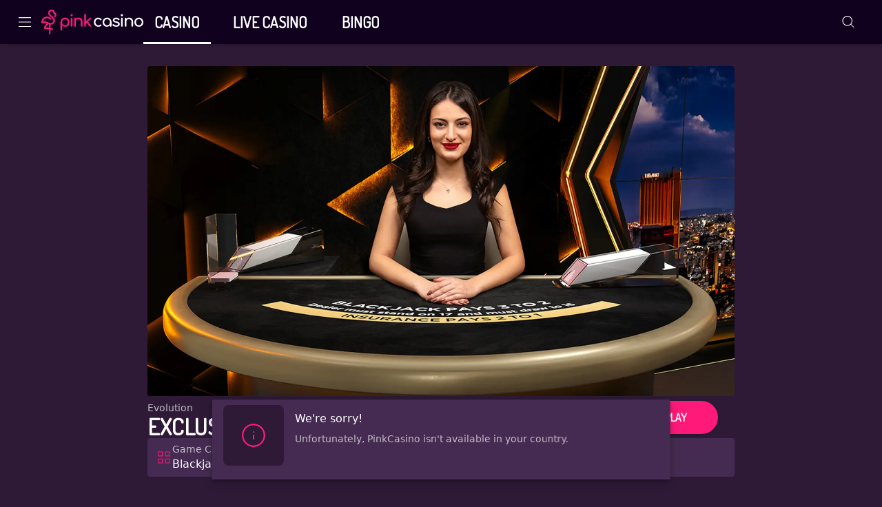

--- FILE ---
content_type: text/javascript
request_url: https://cdn.pinkcasino.co.uk/frontend/senna/_next/static/chunks/webpack-1c80a3ac866abf38.js
body_size: 14095
content:
(()=>{"use strict";var e={},c={};function a(f){var b=c[f];if(void 0!==b)return b.exports;var d=c[f]={id:f,loaded:!1,exports:{}},t=!0;try{e[f].call(d.exports,d,d.exports,a),t=!1}finally{t&&delete c[f]}return d.loaded=!0,d.exports}a.m=e,a.amdO={},(()=>{var e=[];a.O=(c,f,b,d)=>{if(f){d=d||0;for(var t=e.length;t>0&&e[t-1][2]>d;t--)e[t]=e[t-1];e[t]=[f,b,d];return}for(var s=1/0,t=0;t<e.length;t++){for(var[f,b,d]=e[t],n=!0,i=0;i<f.length;i++)(!1&d||s>=d)&&Object.keys(a.O).every(e=>a.O[e](f[i]))?f.splice(i--,1):(n=!1,d<s&&(s=d));if(n){e.splice(t--,1);var u=b();void 0!==u&&(c=u)}}return c}})(),a.n=e=>{var c=e&&e.__esModule?()=>e.default:()=>e;return a.d(c,{a:c}),c},(()=>{var e,c=Object.getPrototypeOf?e=>Object.getPrototypeOf(e):e=>e.__proto__;a.t=function(f,b){if(1&b&&(f=this(f)),8&b||"object"==typeof f&&f&&(4&b&&f.__esModule||16&b&&"function"==typeof f.then))return f;var d=Object.create(null);a.r(d);var t={};e=e||[null,c({}),c([]),c(c)];for(var s=2&b&&f;"object"==typeof s&&!~e.indexOf(s);s=c(s))Object.getOwnPropertyNames(s).forEach(e=>t[e]=()=>f[e]);return t.default=()=>f,a.d(d,t),d}})(),a.d=(e,c)=>{for(var f in c)a.o(c,f)&&!a.o(e,f)&&Object.defineProperty(e,f,{enumerable:!0,get:c[f]})},a.f={},a.e=e=>Promise.all(Object.keys(a.f).reduce((c,f)=>(a.f[f](e,c),c),[])),a.u=e=>71731===e?"static/chunks/"+e+"-1c36628ca57ac1f9.js":65633===e?"static/chunks/"+e+"-3fa4d8c19f007004.js":11367===e?"static/chunks/"+e+"-6e95187d16b0971c.js":14082===e?"static/chunks/"+e+"-6e1b52886384e197.js":17872===e?"static/chunks/"+e+"-3ac3c77ac71f4d52.js":56713===e?"static/chunks/"+e+"-c2db4060550b4f3a.js":90109===e?"static/chunks/"+e+"-518d82f458cb0769.js":17756===e?"static/chunks/"+e+"-689b61b3e5fa8756.js":53353===e?"static/chunks/"+e+"-8c14fcbe9fb4049e.js":58336===e?"static/chunks/"+e+"-225853980251d5a3.js":53100===e?"static/chunks/"+e+"-034cea970589201a.js":41802===e?"static/chunks/"+e+"-a36e651a7077eb81.js":10940===e?"static/chunks/"+e+"-677385981442421e.js":71488===e?"static/chunks/"+e+"-7cc5d54a8f93058b.js":50330===e?"static/chunks/"+e+"-75a2ba7a29ad9509.js":38807===e?"static/chunks/"+e+"-55242b01c879e504.js":26534===e?"static/chunks/"+e+"-2667fad0c7ff4ef5.js":53832===e?"static/chunks/"+e+"-83d08d69596ba2b9.js":191===e?"static/chunks/191-d825c53b37f8ae7c.js":23412===e?"static/chunks/ff305c4b-762aa82450e18edf.js":82255===e?"static/chunks/"+e+"-d9e11aa2ef38339b.js":63978===e?"static/chunks/"+e+"-02abb9cfb90c1f8c.js":69586===e?"static/chunks/"+e+"-77902a47cdd2533b.js":8361===e?"static/chunks/8361-ae5c4db24d5459a2.js":44234===e?"static/chunks/"+e+"-d286a4724e4b1bbf.js":6212===e?"static/chunks/6212-8365ec61a3c38634.js":31135===e?"static/chunks/"+e+"-971f32ec7893221c.js":16714===e?"static/chunks/"+e+"-f8e5d7ea53e65681.js":46065===e?"static/chunks/"+e+"-c13136c54c077605.js":22802===e?"static/chunks/"+e+"-6a54317504dddac0.js":7359===e?"static/chunks/7359-3dd1a7d425ff929b.js":74554===e?"static/chunks/"+e+"-4117c56761aa9ea9.js":791===e?"static/chunks/791-34eaf6240751cfd9.js":7904===e?"static/chunks/7904-63a41cbaa3bdce4f.js":32383===e?"static/chunks/"+e+"-7fd63d5ee3ecf0e5.js":27679===e?"static/chunks/"+e+"-c139374c581a1836.js":34839===e?"static/chunks/"+e+"-9c6055e487074053.js":33432===e?"static/chunks/"+e+"-d8e0d497815fc250.js":92294===e?"static/chunks/"+e+"-a3ef3269e9316f7c.js":73882===e?"static/chunks/"+e+"-fde5f8a7f4718f63.js":10480===e?"static/chunks/"+e+"-15f9bce4af3ca6a5.js":13843===e?"static/chunks/"+e+"-ffaf0604aa48dab6.js":94583===e?"static/chunks/"+e+"-0fb78e1decb49eaa.js":40786===e?"static/chunks/"+e+"-c087f8bf41b1d967.js":69483===e?"static/chunks/"+e+"-0c9b31a05b2c9c47.js":23322===e?"static/chunks/"+e+"-217703c836f009ce.js":86303===e?"static/chunks/"+e+"-c4aaf19fa3d4b9fe.js":96736===e?"static/chunks/"+e+"-e7829104a102a31b.js":90439===e?"static/chunks/"+e+"-b95503dbd9a3f952.js":52892===e?"static/chunks/"+e+"-679f39410ca2d163.js":78766===e?"static/chunks/"+e+"-4099377f1a48d490.js":7833===e?"static/chunks/7833-21c088729ce86951.js":39786===e?"static/chunks/"+e+"-e6b644bdb4f1aca1.js":8739===e?"static/chunks/8739-bc164a47828b55c2.js":94415===e?"static/chunks/"+e+"-0a6dd94348df12d2.js":94143===e?"static/chunks/"+e+"-21ed4ddd6767c510.js":28262===e?"static/chunks/"+e+"-6908b3780a4f997c.js":16064===e?"static/chunks/"+e+"-ba0e080224f63d02.js":79870===e?"static/chunks/"+e+"-d134ca1685183394.js":16436===e?"static/chunks/"+e+"-a8079970895baf88.js":64458===e?"static/chunks/"+e+"-2ba5c7885691e2e8.js":20939===e?"static/chunks/"+e+"-319084371cc4f40a.js":65619===e?"static/chunks/"+e+"-ff808096e39dab69.js":39779===e?"static/chunks/"+e+"-d4d87c809ec6233d.js":17458===e?"static/chunks/"+e+"-d730ef002a1ab4ab.js":59087===e?"static/chunks/"+e+"-c189ca49e64fb65f.js":18600===e?"static/chunks/"+e+"-d59785fee8e87508.js":85382===e?"static/chunks/"+e+"-cfda7ccccab46c70.js":37322===e?"static/chunks/"+e+"-16c100672587c9d2.js":44152===e?"static/chunks/"+e+"-ecad14409cf23754.js":19725===e?"static/chunks/"+e+"-d998eb4252f80bf6.js":35545===e?"static/chunks/"+e+"-ede1ef2039b8bf0d.js":90104===e?"static/chunks/"+e+"-521556c04aea685c.js":2737===e?"static/chunks/2737-858cc0953449cae6.js":99075===e?"static/chunks/"+e+"-37aff76a9618ae28.js":95809===e?"static/chunks/"+e+"-43f361d0b058d1b7.js":28334===e?"static/chunks/"+e+"-087933ceee76cecd.js":81118===e?"static/chunks/"+e+"-d6d8488714954f45.js":60180===e?"static/chunks/"+e+"-11492366ab5a7d42.js":3979===e?"static/chunks/3979-ec3ad49115b8ffe7.js":"static/chunks/"+(({12969:"0d881665",56154:"0a247436",71501:"e82260f9",89777:"recorder"})[e]||e)+"."+({59:"6d8cfe1a6a5c22e4",470:"8d32afd00ca80f7f",513:"90eb97196bafdcb0",640:"85939fafb6af9976",705:"6543955684021039",727:"eac788584d002176",915:"de1a2b9a23259fd8",1001:"2f936b07bee23ac3",1426:"05395fb713f1db99",1427:"6c5efd5585a55133",1478:"85a178da22774ac1",1560:"f8cf4326838d988d",1591:"f187b3e3256fa612",1750:"107199c58160dcb6",1792:"7ee91051f5db6547",1926:"2e60c99c77e4ff12",2279:"4e40b9cf901472d7",2334:"5651b38e80121080",2473:"1b4fa37d83e923fd",2513:"111f15522ad0b60f",2711:"51c3129e66bbde66",2769:"9e7cb372f5e45f79",2926:"8968af3145923f07",3081:"cbc7e3a77e973482",3085:"41cea09b5bfb5e34",3092:"a604fe1f542a1d0a",3093:"532e95a722352182",3237:"864ab0b5baad378c",3607:"8b65d9c27be532da",3636:"d9bb178854b6f01d",3907:"cfe93e977b747503",3924:"0a2c82148ec1898f",3928:"7735230918e54bc9",3973:"2dfd97b28ef8dd7d",4105:"ab54c60db53a344d",4320:"8fab3f1bb131c84f",4325:"40d90e36023feb8d",4357:"96d1cbd754bb99f1",4478:"426f23170c212ee0",4494:"8238588918860248",4495:"eb9309006a342f75",5141:"c60a2bbbe9dff41b",5231:"89500d4836412606",5431:"9cd99965766532a8",5571:"5e8a85a6f5e88f6d",5997:"219310b08d148743",6077:"cd3cabaa9b217f6c",6120:"020bdc00538e6a79",6143:"cac559ecd60625b8",6197:"32d8f0f677a51f8b",6582:"4af7f6d2e7638198",6747:"cf20fac0321d6a2e",6779:"45fd395a9b42e67d",6917:"735010ce116df153",7335:"31a24583ac71ca42",7344:"8abe11fe2f37ef8e",7383:"4ebad73538ac9220",7405:"1d722e410019897f",7457:"f3a1003a958024aa",7489:"1f3d7bf80d5caeb9",7550:"0d5565f7f0af1498",7723:"e920e0f04ac4bc4a",7824:"704e3714c56b6e49",7828:"3259aee47bee5756",7941:"db7fe981479a97fc",8064:"1896769ca8e23ce3",8150:"f772d8043d86de68",8422:"5b59934450b8e77c",8503:"a7ae63c746e53f4e",8608:"44c2bd0a93f952f6",8622:"85fbceda349d3556",8818:"f31b3f2b0ebd8b5f",8838:"c17a0c24c24666a8",9120:"0de87e7b9278701f",9368:"e518f1417b60456e",9441:"b44ea72144847044",9478:"b2b6eeb0bc777a2a",9506:"69f38238ba41ccf7",10029:"57e29a2538563fbd",10050:"139f6340b6f5eb8d",10090:"42d57632abaf0401",10107:"95db2d7e15bd1762",10133:"1d11b9a6133f3b91",10157:"4abae3a686eb0310",10222:"c3e3bc0ea2516dd1",10341:"3db609f1b3067256",10359:"bcb064a8c00f6a47",10398:"b2482a7a489465e0",10431:"e4c51ac08ec8fb4a",10440:"a1b81763eaf81410",10457:"d538843716d45822",10673:"0875e365670ea2e7",10714:"98aeb38339e0cf0c",10732:"2a1adf3fdb15a722",10780:"84942cbd8b130ea2",10841:"266f1364562ea539",10861:"5f26570cff0fd38d",10903:"ef8a3bb9387cc0f6",11120:"f4a854d869169f6f",11157:"3e79387793eab1fa",11205:"50e00a0e26f3c7f8",11254:"49b31ea621126045",11414:"1be4f325d6e10c75",11473:"89d1597fbb62007f",11697:"2528e69aa633b27a",11811:"32d8e411644fc96b",11857:"efda5d1368b704d1",11918:"f43e8642120ebb5f",11929:"5cbf13f63201fff8",11930:"f26b9933ad42ca33",11935:"e20c2f307f7a712c",11957:"88b5e2940613c72c",12268:"b4fec650ead3a4a9",12719:"fe3ce5a54c917b64",12789:"c2c52298360e4099",12830:"8cfce1689277c681",12969:"3781c5d9f4b297cd",13148:"3d5eedd489f7807b",13823:"9fa074b7d8c11919",14114:"be487e6d71868e81",14131:"8159bdaaddf70878",14369:"18117041d5c2d246",14410:"0af46fb4389dcc02",14507:"46ea657ca2b0c02a",14599:"5daf10b7da2e27c4",14691:"8da33961db619223",14730:"30292f4c6d2abc9f",14866:"9c91b2b301660f8f",14916:"5d2979dca306a0dc",14921:"a219e7e2710b2010",14994:"cc56fbd63b319c55",15131:"49f8e8715e9d33b3",15176:"d31b2d733eb626de",15216:"8ce24f49c8c622cf",15261:"b7b8d8c50ba58ae5",15355:"a31096b66ddc5d65",15373:"87ca4dc7c3014966",15897:"62906d060c729fe1",16309:"6d73c80db4360b84",16386:"bf29a7660e358e20",16465:"7531ab61cab92958",16635:"664e9826099e12db",16848:"3a593a12d668ff78",16868:"c02281e0ea516ad7",17260:"7cce799978211822",17483:"af211918be43f033",17741:"d3c7a1d36760ff5c",17869:"758ce0987b6e8c01",18265:"9e559a3a11699ade",18459:"b7cb19c899369939",18569:"08d5de92c2e562e1",18665:"188a71b3a8189fa3",18692:"91357631e4e9a53a",19037:"56ad142ed6f87d56",19040:"ca20549801e34460",19117:"436d7c235c500832",19151:"b24474f881ad1ecb",19292:"18ec831890f7ee7a",19362:"4c191368a498946c",19378:"afffa4b0728219c6",19434:"d216e032a1923eb2",19438:"ada891adf2a799b8",19456:"87c62144d0f576f5",19499:"76575d0be98eb0c5",19616:"6bd80e42ec9c11c3",19752:"8b495f47550ae2f6",19967:"c9f72a3935cc0cd1",19997:"d01a696f7e1aa202",20022:"eeca2a27d432e7f9",20026:"ed6b0d2804992842",20194:"b9ee6975e09d37f0",20204:"9b9a2cc599731154",20210:"29aa1edeef42ce4c",20324:"378be5bd989b8419",20350:"a653c548a8b49d56",20490:"e47d831c0928a395",20519:"de58213f82ae9a5b",20523:"ee23896c01dacc68",20638:"2cbbcd20870ae2b3",20761:"038857bf15a58f2b",20762:"1477513800018b93",21023:"a80500731e01efa1",21134:"26784ea63280a4e8",21248:"708684496619f12f",21332:"8cf2bf3d6ded4299",21376:"89ef36ffee8a9db7",21378:"5f1f8005feba3d47",21415:"5736f47cc140e8ac",21768:"1f0c2dee918b8384",22073:"86ab3fd141f54339",22118:"b2424e0a87b761c9",22186:"63e8c79e9e8a3048",22221:"50173a622e2a5810",22508:"af10da04f59449ec",22528:"8f5e783be930458b",22714:"ef743e7aed556682",22773:"0a23e065292afd97",22782:"da7f86e8ae3ce180",22785:"08390dab28379f46",22863:"ab114813865213c3",22995:"d8d1eacca570978b",23049:"8a14a6ab4c9dee17",23067:"fedbf3f098b21210",23197:"0f1a0162da40c47d",23619:"6c4076db9ef31e70",23629:"25e60dca9f7acc95",23667:"af82c617d3b6896e",23693:"5334257ac5e278c7",23777:"1c1e6096a2633859",24044:"16507b8e6e5850f2",24087:"24aac3087256e042",24345:"613d2f7aca074a86",24363:"cca6ea9664a738d2",24407:"f7b994fa4e3e1635",24600:"c6b62d868e908f22",24709:"6d94a9af1c8ba300",24717:"70d0fc5e1ef9fcf6",24785:"3041626f79846a4d",24844:"8571e049d3954b92",24953:"0c372375b5d3ed55",25070:"a15c63d4cd8e9213",25271:"962b88ed44596fcb",25299:"2c7b265f96c66607",25416:"fce53abf21b10a66",25590:"2ebe79ccdb5ab1d5",25736:"e74542b5b82b0cf4",25779:"291544f4be8d9244",25955:"35b5da6f22be9284",26268:"b35764389f48b4b9",26277:"b431bcd70cfbe8f7",26307:"e7ea9e25b64b92b6",26353:"e4cb03716c30998c",26453:"5833f1a697e2ed04",26486:"b4eadb9629f8dcd4",26588:"c126a841532b5ea4",26614:"1b4038ab3f616bad",26630:"59d67589b9805328",26634:"6c8fdafde50689e2",26659:"631eef4cdb6095ad",26676:"caeb37e90f665f61",26738:"1f8c1e38fd961466",27021:"693878a70cf7fb13",27033:"6430597ccb6a2448",27188:"8e6389f782ac97a3",27298:"abd70c70e1dac709",27375:"54707188281f60c7",27417:"4e1edf62f1c6b5b0",27447:"454689127ff9d048",27506:"e5f67234cdfa33f6",27556:"874803f997070434",27561:"cd5eb5d4366c81a5",27622:"31a21e48d5391c81",28027:"2949029ecf56bbd4",28200:"8a3a266981f1ed45",29091:"2b07e449e0744966",29095:"76b135d3c7d0d088",29302:"433f6d96cf767370",29350:"3793198e23d179b1",29435:"0f865ce0681480ad",29737:"3cf60e88e497e725",29870:"3fb7f16b158ee4aa",30046:"9a4b5bc8f7e5f07c",30199:"da7e707bddacdd02",30232:"f6afc5ac2412f614",30288:"c4e654e86580f811",30399:"f1bb3e9a38906dc9",30680:"d6420aa4c4ca9505",30743:"6ad3e6a1f0bac905",30893:"fa49860508ac910c",31446:"59bcbc527c2c6813",31516:"5f0e6b076c7fd424",31546:"0f9c8fb4d569df7d",31618:"f756eb9d3bf939be",31619:"c0a305147666c85f",31716:"bad2d501b5fdb007",31772:"0bddd8435399c57a",32214:"405459cb440c5d33",32251:"db8d4d8b00c2c810",32304:"bcbe931d57936c67",32389:"0933853e50bdac58",32604:"5245434a482f7ca8",32734:"0faa78d6ed632f29",32824:"f23db4b0a261ac14",33079:"efc1ef0fbb1d9bd3",33237:"423ea15e23aa600a",33242:"a01eb1a078b99829",33307:"5ee368c6778cbd0c",33456:"42e0b0f0dde83ac1",33529:"db93bbe389d1df07",33559:"6300bff4f6850bb6",33635:"544e71ae217ed819",33689:"a6af97465de0beb9",33755:"db8d8d95846dc28a",33775:"85f2f5e1fab2a581",33879:"070cc664ef058716",33926:"d4cf94ab94ea42cc",34020:"bc3d6b642dbc5fcd",34105:"9e7c8a5a8dd2dd13",34108:"5a651a031c190f21",34172:"8c86faa579681bcc",34431:"878af06440127f21",34434:"64846e3e1563e2e0",34493:"cdd954c5f4349186",34707:"0fe15612a00125d6",34867:"b70b8d6b1e77d037",34896:"6744d8bedb681b6a",35077:"71523b6d1ee55af9",35079:"cfb002ae0cb2c33b",35140:"ea68e9dbc06884b7",35155:"a2cbd54a7cb7aa98",35239:"cbfa3e580ee51c81",35441:"24d25d43220534de",35600:"17d50621dff6b64e",35628:"45ac509b0df5080c",35812:"350128aa9ae42c3e",35849:"eb08f02a1c34882f",35958:"19cb5f7539918d75",36162:"c889e9053bb3305e",36248:"d29cda81cf4089aa",36252:"e49026a77bf18377",36436:"06d1c71ad0adbef9",36483:"5489537c2dad4038",36596:"670cb7ab511daa71",36669:"8084cf9841d8d515",36709:"d096af51368d62f4",36872:"535a153cc3d57a07",36883:"a3292de51ea1c05a",36909:"d0a14f5703cf2550",36977:"c52a525e5333942c",37011:"143e170c848d5580",37017:"6c7ee13e1848f7e7",37040:"db615df8de8d9d69",37072:"31dcedbf64399fde",37253:"9470269df19520cb",37382:"6ec93df426cf3dbe",37417:"ca005d1c48ecef49",37517:"edad591b64a7062c",37523:"43418ffb94169cfa",37586:"29739842efb69ed4",37981:"cabbe63769650095",38077:"88938fc5247b5436",38119:"33e00536871d6976",38245:"502cfb8dbb4c9dc4",38501:"2e522e250d66fc67",38579:"04f82af88c182ffe",39004:"0d8d4e45c2fe95d2",39085:"f479548000dea7ae",39101:"f99eb03bd4850daf",39156:"59fd53e6186ec1c2",39274:"0896d010a35eeaee",39600:"7fb7d131c04ed5ce",39737:"32481a67ee39af55",39762:"a4b960a96349a1e4",40077:"b9db81a013a5342f",40218:"cad1a6e5453e37f2",40257:"929f1bef58e9546e",40262:"682debcd8dac428d",40306:"a84a43fd01c79d86",40317:"f4f45b91e4922633",40440:"c776cdf7c1b0f3ba",40494:"faf33b591003fdf2",40545:"1c80a663152b6414",40648:"005a5075bec470f7",40804:"037880ac4a1314d0",40825:"30c9078ee9d42bed",40924:"8b0da862581bd2e9",41219:"a6e958e2015ee791",41361:"39858ec4644f4417",41384:"322ed2ed7b9d6ecf",41435:"8a0a10c259cead2f",41684:"57f355df517f885f",42051:"a76e24d0eb354f2c",42142:"da3a9e04ccc60c6a",42518:"849d039da0ed8d79",42525:"2bf043a97da17c9e",42607:"3a5627f3d1cc58d3",42671:"1d36e7a33755e865",42962:"3ac91155469b414b",43e3:"20602504a178021b",43125:"601cdd44d8f86627",43261:"829468189885d729",43393:"50794da157877734",43417:"18a35fcdd9092aa0",43451:"5526c99537e0c0a4",43650:"ee3c9160760ad385",43670:"a1a112ecc185a984",43914:"a7e39998988112fe",44055:"8486dc56ba2d388b",44124:"9e33b836592a67b5",44151:"26d980a464f55672",44182:"5ff4ea2d49bf1954",44206:"ca84724d41df7a39",44362:"ad3ad5671e02a129",44555:"943e7a4bb808cee8",44831:"28969868eb338aa3",44889:"b319c1ba9d0fdddf",45313:"da17652ae7823ddc",45432:"160e222d497a30ee",45488:"721761f1ad43467b",45578:"392a95aafbc9a9e7",45669:"70416e3a2b3414dd",45856:"2332a82d7b02289f",45880:"0744a5a1a5378494",46180:"ab5b8ff358c2fa29",46192:"a0075ea7865b7634",46330:"56635b756577f0fe",46411:"7d760b55698de04a",46568:"388932d0d456a8fb",46588:"3c0405b42a164e82",46643:"737841c5b1a575b9",46644:"00441610668b6a68",46703:"a39da95a0373df0f",46744:"20a85e8d87339442",46923:"b3a72bb35a340375",46943:"418d65c4ea1fb889",47029:"d32eac45591a816a",47148:"e9f63ee874865817",47223:"2f920ccb5d55f75e",47375:"7de8f02b002f14af",47444:"3a283cf8669e8be2",47449:"5883234e4793bcb3",47573:"a3797141e4c15977",47695:"934fe9abec5bbb1c",47849:"a0d55cc48bf3b6bc",47954:"470b2e4e619a5154",48003:"a8bfb2e6e53fc4ca",48160:"e774fe4a55e76ef7",48612:"d1b2215854976ede",48701:"a7adaeb0dac4cf0a",48721:"6964d3d9f6817d40",48782:"684b925ae1e8f1bd",49091:"26394221d528afb1",49188:"fa9bf9ac90200275",49189:"2f2b3d92f8b0fe37",49191:"95526f463edf6e1a",49492:"44278e09396d012c",49547:"ab59a975cb6fdd5c",49555:"2692f58293ef64a6",49560:"b6b8c4994f8dc72f",49902:"e5b61a4e87683d64",50328:"c9ffd0addaf236ae",50371:"d9668d00c304b5b3",50830:"446e9727175fa9f2",50893:"430fe2e3ae6fbd28",51179:"b6ff33ef329c97e5",51209:"13334040b7f3c4ea",51310:"608c17fac63e45df",51331:"72294a8261d350ef",51380:"338911942528cfae",51406:"e0a04f5c4e82e0df",51457:"8a602a85a486fa53",51469:"1e6aa8a878a4abd1",51508:"19655c3378c576c3",51548:"d4c5a3d47e9f1e37",51595:"1c2aa151cc02e2e2",51637:"154a06e0c0d77ea8",51674:"0d5fac635f444f47",51690:"0f304d306ddbefb5",51838:"53b29e3413f95975",51902:"4e36339c36d8b3fa",52208:"b9e61d89eca9d499",52647:"f946b6717a941f0e",52720:"a856ac502153ff28",52782:"4a13af79ef21559a",52819:"994c3b836ed3b419",52884:"440e1667fa6e876f",53014:"9724f49bef602a81",53087:"3ca06d9fcbea870e",53109:"2bf3bdaa35c4d287",53151:"e07878abb543084b",53162:"fad08b6e392eda35",53197:"fab4eea8d59f0111",53483:"4b23f67b0ec1329a",53510:"61adedd89df4c887",53567:"f99271e8b7d6f214",53710:"25db8409b7b7bb98",53932:"4d1ec2e176e751b4",54372:"a43f7f06db17898b",54482:"cd17456c1c49a149",54498:"ac1ce303dfd6e087",54556:"1816dd6aa122d772",54733:"91f0c2fe5c914e39",54783:"789ddac4be4b2d56",54837:"580e6c5d25651388",55118:"ab2972660e4ca1a5",55166:"1dc8994480f10188",55254:"4499e2fefd05ebfd",55443:"6cc4121289747393",55454:"112ffd51bc2cd732",55590:"fc3a240ef289b30d",55644:"bd7853f18230ba61",55783:"a068a23f13202982",56012:"62d5a4177e0c6200",56021:"0cbd79ac91a42083",56154:"f0ca5455c8fb250a",56295:"f3d56f68c217c563",56319:"0ed99ee77af7b6fb",56372:"88611279c8ccd987",56566:"f9eacb7642bab23c",56570:"f6c0db336b21d122",56662:"62b8178c9b0ac5ae",56676:"ee85e100deed10f4",57039:"68c5ac7109fd4975",57057:"0250ec309cd5f422",57079:"76fbac4b6c6d21c1",57332:"1880ef2aea71b4e1",57378:"c394b0f33efa2376",57457:"1ef3a41ac75fa3db",57463:"072797991b6fc903",57654:"7fc9fb32ee217be5",57683:"c39105a6a6695070",57709:"bc4dd42ff5e3d237",57790:"cad1fde64ffd36bc",57881:"d2e2a8b8efcfb037",58085:"6df6a9284a06f12c",58229:"1ec6ea3f876852a0",58233:"90b2cc4876f42f68",58263:"b34f29a56d4df2ca",58315:"fc5d5e7a09638604",58384:"17df3538e9396476",58423:"07166ac3a2b9bfcc",58460:"6fcbd1bb54edef38",58628:"8b9e3a002d3375c5",58841:"dc44dc37c389744e",59112:"4a7151ba9abdb7be",59235:"d12ff0b7da904f3e",59236:"717ae4f1618fb57a",59284:"4e39b690d0fab543",59406:"3e7625818bfc9379",59513:"226476be52763861",59616:"25d27e2dfc30ca29",59681:"01e8b2bc5a6fed84",60056:"166f4f0fc4e1a0e5",60104:"15c01269a2c872d8",60147:"481b679dbf0ac26b",60184:"e45c33d459ba2e0e",60417:"33aa214bf50ba6e0",60438:"6a8de51a9c6fbe1b",60729:"c4a277aaf4cb4399",60912:"1b36c70457030bf3",60989:"c77955cd323c6d33",61055:"683970281e17f2a8",61289:"bb3575d2ca56a21d",61290:"2715a5571917c6ff",61301:"b6b940971aa2f7db",61303:"c338c4dd8f638e78",61441:"687abf2f1ec26153",61524:"a57b9e0ca6cc655c",61551:"4589fdc26e15c90a",61687:"ddebcb3ffd780bef",61762:"b27d0269464b13f3",61810:"81da3756d3543b2b",61862:"0087ad5f50a1b044",62080:"7f1584cafd696559",62162:"e22f68d513afd4c0",62240:"0f65305d7592a559",62325:"0b48d32ca9c238fe",62436:"cf1471b4e626d5db",62466:"c5b686b3c2815785",62483:"8117ae2486c9501c",62634:"05f8bc35085ab01a",62688:"99e43502719a500d",62721:"b8cf1a32542e950d",62788:"52693153166c02d3",62805:"94e04e2af8c526a1",62888:"d65dc379cc8d1503",63014:"3e2d3e9d8ededcee",63133:"0a180eb6ad71e29a",63134:"fe90d52c55f242f0",63301:"2c8da5dad903f891",63351:"67172ed54885546a",63492:"b38e96b5cab8f83c",63783:"e5a9d5e57ae56610",63953:"45d84d6391e8fe3a",64025:"bf848e455dc06b4f",64609:"abccad36a9b6b936",64637:"025fbae046595f55",64882:"7acbc1aedb87506e",64896:"3d1003c66cae3015",64925:"bcc2b62fc5f0389c",65003:"141cd0900eba62cd",65018:"d65cb54c1bd95395",65246:"a3b679730c2efbee",65319:"7ea3f4a197621c06",65616:"264af683345a41c3",65875:"13211d701589e4da",65896:"029853ff4ff1af6c",65919:"569f23deb8b846d6",66262:"b60512ed79f579a1",66333:"904ff303a564b2e3",66741:"bc1a3ffca03498a5",66855:"e5e327f40da8fc48",66974:"1ee44f02b2d00046",67001:"3b146f6041403ecd",67045:"06d070839e248241",67085:"58f249ed305dfc8a",67109:"c8751de84fa18bcf",67181:"75a08827935dd43e",67292:"70605f552bde12a6",67296:"3f523cac03923720",67461:"63f914424ddf8fab",67485:"a1edb8a2525da50e",67781:"d642436d975f292f",67915:"c0cba1c45e2f7409",67947:"3a192d5f6f81f077",68014:"0b4ad98ea1985e79",68093:"59b03c532723bdbd",68741:"3290e9d1bbc15144",68761:"22054c60d97827c6",68778:"51a13a079c36d41b",68896:"ca4e708a11f538c4",69013:"d98e938562191199",69060:"73ed2d5d42fb76c8",69266:"99906ac75b7ef059",69294:"36e759692880256b",69355:"188e0c2ef6102a33",69434:"d2e757c74d8832db",69673:"aa63fd4bbfbea65f",69674:"873bdc34e08e59ba",69719:"9d254bb4d5fb5cd0",69963:"dba3dc4bcea5bd55",70189:"677e72272aa99c62",70330:"6f5bb788a528b7f4",70331:"caee45db828c4a61",70422:"78e52a9915164f82",70543:"0cd059031f2a9f32",70559:"1338a76c3e977e63",70742:"eefe793f0257452f",70775:"dfe38179bbb41c56",70833:"3d59f2297aeb7825",71135:"217522d4b4d9a081",71483:"d4f255ded09cab38",71496:"b841758276b43249",71501:"30fc431476ee19a3",71516:"31eabe06f1758299",71541:"7c9cdd8f3a853e19",71542:"5fcd705511e98bb8",71705:"d354ce3ee62e5ab6",71829:"7b1c18a678aebf67",71929:"aab46deec6998677",71960:"c97d29a8d6fa5eb8",72101:"b27f74370ce7a91b",72394:"1f4406019648fce5",72400:"2c2de31112ce4a16",72505:"646c91b13073e211",72683:"1b309d127c9461ee",72767:"cf28068f237164cc",72812:"d4835c33a8ad313b",72991:"2d8effd3213f8ccb",72995:"bd60fb8d5abf6a14",73144:"2df01a5ad0211cce",73250:"683094818758ef38",73332:"b5ae0d4ef30eb302",73350:"e12fc6f2e72527f6",73457:"3c74d3a40b02942a",73518:"08601937211b6ae9",73534:"aea1ebd8088c2731",73604:"a8da4e022c01cb87",73610:"b86b6619f580c2de",73656:"d7566321e35d553d",74057:"ede5423265aefc7f",74072:"019a213156c0fe58",74125:"70511bed093e239f",74173:"c3c42111b5bd7dd3",74239:"8f907e42337cda69",74438:"3a5e9e82e9634dec",74463:"47f7d66830a5e6fb",74622:"e7bdb8335df2dd1a",74684:"6dfd2574f9ab8c60",74726:"eed2f947c91649cf",74760:"79c1e2a732e685ec",74787:"6eb1edebbc448e9c",74845:"bd1dd68ee6002f3c",75183:"1843cd2b83d68f8c",75649:"26a7f7480a6db802",75719:"8984d1e487edb019",75990:"de6be11a3ed41291",76216:"2283e68fd238d777",76319:"c51ab710192c8119",76379:"6591ce74bf13f832",76563:"54d725073f6741c1",76581:"10b32081837f749e",76632:"3ef19c6302c25c80",76653:"8a9dfffa8d1e3670",76826:"d398acdb169231f5",77404:"0756821abb9d2e4f",77406:"bb615b055e1d4dac",77424:"ec1f09f5d6da7c7d",77430:"0d19e257d1ffcefe",77542:"2261d7009c58ff59",77584:"b5262b5b38a4cca9",77691:"39db0a99ffc63150",77722:"3406b73f8b4fa062",77796:"aedb9f91f5ed2a89",77870:"4e2cdc7d6d890c0a",77878:"ef9826c9a708f52f",77898:"0e2b3002ae50d7c2",78029:"53264a2cd2a9ba64",78078:"02da1aa84e6a77de",78079:"bf5a96c56e98a41a",78240:"982df18174cea373",78369:"344c8596102a4f05",78423:"84cca433b9196879",78563:"60bcdbfb5fa5830f",78632:"bde476125034bf46",78907:"06702c0f02260c5e",78960:"99766917325eb156",79055:"c280d2fe2ea152ea",79081:"1745c0a40d7d1ed4",79219:"65d41f4a470272a9",79232:"4ddb5218afb441a5",79451:"2a682f515f51e1b8",79713:"f4cbb652da5b93f4",79899:"298131a9d0de23c4",79927:"23d4eab7d8a197fe",80063:"11cb3756c6834f4f",80090:"c8448f1248e56c86",80102:"701fa18a2538b9da",80128:"ca5cddba01a47b2a",80614:"e1293a427284bec0",80854:"76b677444a1b8c11",81119:"51f321a1c6e2fd87",81348:"c5b3121d5a68b837",81351:"52ae27144bcbaeb3",81393:"9343ab838928e0d3",81403:"c03539a173a525a7",81478:"d6cc575ed89628bf",81776:"933f90e32cbc6cf8",81986:"b2f71283e041bd5c",82189:"060d5159930b075d",82384:"c549b194027a7282",82396:"982d71b9ef516d00",82551:"3078fa3fcb6baf3a",82659:"38f9c01e7336b3db",82894:"1f77921a473f614a",82920:"9986b7de03efeba8",82977:"894344c6fb58d5a6",82984:"15e77dcbdaa6d2d7",83010:"28237dd19f376e8a",83138:"62ed628a26c0b73a",83164:"64cb40e61b624890",83175:"ab89e49d91f21dc1",83241:"5e1ca9c5806952fa",83320:"5a9ce343447b7802",83545:"f151a50feeb2ce26",83579:"f095e45a9a3fdb17",83587:"b2929242dde51676",83803:"18caa2148ac9caeb",83972:"719080b2cd0f922a",84030:"c14ccbe272d058a2",84202:"adfead6a2bbb0259",84371:"81df0393b1b510f1",84575:"98d64aa7a8cfbb0d",84849:"3439c568c7c304a3",85064:"1d79d6b572d31c92",85279:"c51525d4b5094371",85401:"e13c7b7b485a2846",85482:"a5b03da0bc2d6e78",85627:"ef7b4cf0e471dee2",85919:"81a0439a23496828",85974:"feaf5a828e10d305",85978:"5dff6ebbbbb0d003",86022:"4bee5275ef962bbb",86122:"26975e8218257996",86134:"a2472fd972d19a6f",86361:"6a66d2003f8d1223",86394:"80ecd5856096eaf1",86460:"8ddd68137ac80a4b",86511:"8c0a6ee956f76a10",86676:"9b84d1216537a4e9",86892:"6c4c77049424d75f",87063:"35f2ff7c7f106595",87177:"6b93f6bed032650e",87245:"4481aa1293fc0a95",87327:"72b0656946207608",87520:"433edaaad73ee767",87590:"cca57e97888c8344",87594:"7458f99d4dbdcee6",87878:"8c0af3062cdb5df7",87949:"38423f5ae46b2e4b",88042:"1159b83995d7b5ac",88253:"f678c3a98df95742",88439:"0497b5d721ef5597",88450:"ddad6ad361c2974d",88508:"9134a20e68bd53f3",88645:"d6a6afad098dbb2c",88665:"43332af3394927d7",88669:"973c0c530c675791",88684:"8d9431aac1c52490",88731:"4b9f6ddae29daaae",88790:"e7081bf3b0927412",88886:"5e881201e0a146c6",88890:"70d4470121ca3ce8",89163:"3e96a8c5bba78f4a",89263:"8c0f96bd134456c2",89360:"0e5d8a60eb0e587d",89375:"0ae4b2673be9974a",89477:"8423271a94487b8c",89495:"0f8e009518e22ef5",89777:"2449f6571023033b",89820:"a8d7fb7e94c3d94c",89942:"19658217bb236a74",89957:"11703843fbd66062",90153:"ad2ff7e421a84c80",90270:"77588d1aca81ce71",90321:"05602b0efd39925a",90475:"28fa7fcc8ed1bc26",90855:"49c7eec3643f4736",90911:"080fb38a8652b387",90942:"b8cf11d1f0d9d588",90981:"4b7b489e6a52d8d5",91521:"98507e38c0187b35",91582:"7a57f72b1319a3a3",91628:"755087e973da83e7",91930:"5bd2a037accf771c",91932:"d745991e280e3452",92053:"2fc36214c43e1f05",92063:"a1c0c34f54f01f43",92229:"cfc6adc0074e5440",92363:"2d5f752d22b936d2",92644:"7379527d0beaddbb",92709:"9e86e753e53aca77",92773:"895d3783b10c581a",92945:"bd5b07b000876eff",92960:"6a929f48cb6e123c",93003:"c57118b9c24351b8",93017:"406265590945536b",93282:"85904f65424933ae",93420:"7f9bbbb46cf4d6cd",93440:"4ef7149880e44175",93456:"24954672e6890fd4",93699:"d41d8f44bb0ae907",93780:"8afc627e1c502f37",93808:"1ead728e086504c0",93873:"a4b2786bb52dff6b",93949:"aacd54a2ef2becd7",93959:"f496895cfa77dfcb",93995:"1fb82b9fab1408e3",94003:"d0717daa7093dcd8",94092:"3c033bcdd2930dee",94137:"c41fc49b96306c2c",94323:"5690e5473ac0bdad",94347:"95d29c4e08dd7ab6",94538:"7dda287567cd65d3",94797:"61e43a9116de6f2a",94898:"338a0dc45ba651db",95092:"da65ef780442aa97",95100:"5dee21f8fd67924e",95108:"f9737965965a8b08",95124:"8ed501d3ff3f1816",95157:"003799e6208a41f5",95300:"e4abc50b94a029d7",95415:"2e1cd7057feeddac",95466:"963e47d6665fa9cb",95514:"1a3739908e54d96a",96299:"8b7ee2fde50ec969",96693:"8e6d099010585fe9",96746:"c24f1bc82343252c",97007:"ba7c9879c99857cb",97021:"acb622b1281286e8",97023:"31af37f770433b29",97042:"4d9233c467f30a32",97137:"33e20330f4710fbd",97153:"fe624a8529df79fb",97362:"f49ca6a7a96a39a1",97391:"4f1d896f0e20aa0b",97424:"e540e9ac3259f3f0",97668:"9a192c915175f0d8",98600:"6eaf7281abc99e37",98621:"9c10fa2c947132c6",98741:"56277e3feb387eff",98794:"5b1cb6743d4a4290",98835:"e7b6c156c8ad3901",98841:"507a1a5c421bb6f7",98920:"719aba561f7d38a7",98993:"0ca5320054ec5851",99546:"ec7ec26f227400fc",99551:"703060b658770c4c",99638:"e2e2441c3eb86f24",99684:"d12920b4d1a4a984",99767:"bd2d474ea5ac19db",99919:"4dca4d2b06f520d7",99933:"8feac8274cb577b1",99934:"d26641c82fe38f4f"})[e]+".js",a.miniCssF=e=>{},a.g=function(){if("object"==typeof globalThis)return globalThis;try{return this||Function("return this")()}catch(e){if("object"==typeof window)return window}}(),a.o=(e,c)=>Object.prototype.hasOwnProperty.call(e,c),(()=>{var e={},c="_N_E:";a.l=(f,b,d,t)=>{if(e[f])return void e[f].push(b);if(void 0!==d)for(var s,n,i=document.getElementsByTagName("script"),u=0;u<i.length;u++){var r=i[u];if(r.getAttribute("src")==f||r.getAttribute("data-webpack")==c+d){s=r;break}}s||(n=!0,(s=document.createElement("script")).charset="utf-8",s.timeout=120,a.nc&&s.setAttribute("nonce",a.nc),s.setAttribute("data-webpack",c+d),s.src=a.tu(f)),e[f]=[b];var h=(c,a)=>{s.onerror=s.onload=null,clearTimeout(o);var b=e[f];if(delete e[f],s.parentNode&&s.parentNode.removeChild(s),b&&b.forEach(e=>e(a)),c)return c(a)},o=setTimeout(h.bind(null,void 0,{type:"timeout",target:s}),12e4);s.onerror=h.bind(null,s.onerror),s.onload=h.bind(null,s.onload),n&&document.head.appendChild(s)}})(),a.r=e=>{"undefined"!=typeof Symbol&&Symbol.toStringTag&&Object.defineProperty(e,Symbol.toStringTag,{value:"Module"}),Object.defineProperty(e,"__esModule",{value:!0})},a.nmd=e=>(e.paths=[],e.children||(e.children=[]),e),(()=>{var e;a.tt=()=>(void 0===e&&(e={createScriptURL:e=>e},"undefined"!=typeof trustedTypes&&trustedTypes.createPolicy&&(e=trustedTypes.createPolicy("nextjs#bundler",e))),e)})(),a.tu=e=>a.tt().createScriptURL(e),a.p="/_next/",(()=>{var e={78068:0};a.f.j=(c,f)=>{var b=a.o(e,c)?e[c]:void 0;if(0!==b)if(b)f.push(b[2]);else if(78068!=c){var d=new Promise((a,f)=>b=e[c]=[a,f]);f.push(b[2]=d);var t=a.p+a.u(c),s=Error();a.l(t,f=>{if(a.o(e,c)&&(0!==(b=e[c])&&(e[c]=void 0),b)){var d=f&&("load"===f.type?"missing":f.type),t=f&&f.target&&f.target.src;s.message="Loading chunk "+c+" failed.\n("+d+": "+t+")",s.name="ChunkLoadError",s.type=d,s.request=t,b[1](s)}},"chunk-"+c,c)}else e[c]=0},a.O.j=c=>0===e[c];var c=(c,f)=>{var b,d,[t,s,n]=f,i=0;if(t.some(c=>0!==e[c])){for(b in s)a.o(s,b)&&(a.m[b]=s[b]);if(n)var u=n(a)}for(c&&c(f);i<t.length;i++)d=t[i],a.o(e,d)&&e[d]&&e[d][0](),e[d]=0;return a.O(u)},f=self.webpackChunk_N_E=self.webpackChunk_N_E||[];f.forEach(c.bind(null,0)),f.push=c.bind(null,f.push.bind(f))})()})();
//# sourceMappingURL=webpack-1c80a3ac866abf38.js.map

--- FILE ---
content_type: image/svg+xml
request_url: https://cdn.pinkcasino.co.uk/frontend/25.12.25/public/static/img/tttt-begambleaware-18-plus.svg
body_size: 9843
content:
<svg width="290" height="40" viewBox="0 0 290 40" fill="none" xmlns="http://www.w3.org/2000/svg">
<rect width="290" height="40" fill="#FAFF07"/>
<g clip-path="url(#clip0_31376_23275)">
<path d="M32.9092 16.5258C32.8804 16.2841 32.8347 16.0448 32.7726 15.8096V15.9095C32.8259 16.1827 32.8392 16.166 32.8992 16.5258" fill="#567028"/>
<path d="M23.5235 23.83H20.9128V16.1833H23.5235V23.83ZM19.1057 23.83H16.495V16.1833H19.1057V23.83ZM20.0026 10C18.0243 10 16.0904 10.5865 14.4455 11.6853C12.8005 12.7841 11.5185 14.3459 10.7614 16.1732C10.0043 18.0004 9.80625 20.0111 10.1922 21.9509C10.5782 23.8907 11.5308 25.6725 12.9297 27.0711C14.3286 28.4696 16.1109 29.422 18.0512 29.8079C19.9915 30.1937 22.0027 29.9957 23.8304 29.2388C25.6582 28.4819 27.2204 27.2002 28.3195 25.5557C29.4186 23.9112 30.0052 21.9778 30.0052 20C30.0052 17.3478 28.9514 14.8043 27.0755 12.9289C25.1997 11.0536 22.6555 10 20.0026 10ZM38.8408 23.8267H36.2668V18.3467H34.3863V16.1733H40.7213V18.3467H38.8408V23.8267ZM44.0088 18.8433L43.382 20.7333H44.6257L44.0088 18.8433ZM42.6752 16.1767H45.4092L48.41 23.8433H45.6093L45.2092 22.72H42.7485L42.3684 23.8433H39.6444L42.6752 16.1767ZM51.4408 20.7767H51.4174V23.8267H48.9201V16.1733H51.4074V18.9933H51.4308L53.4713 16.1733H56.4988L53.6247 19.6767L56.6388 23.8267H53.4846L51.4408 20.7767ZM57.1689 16.1733H62.4336V18.3133H59.5929V18.9733H62.2603V20.9733H59.5929V21.6867H62.617V23.8267H57.1689V16.1733ZM70.5357 23.8267H67.9617V18.3467H66.0813V16.1733H72.4162V18.3467H70.5357V23.8267ZM73.2064 16.1733H75.8004V23.8267H73.2064V16.1733ZM79.168 19.5033L79.288 23.8267H76.8874V16.1733H80.2549L81.6386 20.2933H81.692L82.8956 16.1733H86.3699V23.8267H83.8592L83.9359 19.5233L83.8725 19.5133L82.4455 23.8267H80.6284L79.2213 19.5033H79.168ZM87.4568 16.1733H92.7215V18.3133H89.8774V18.9733H92.5481V20.9733H89.8774V21.6867H92.9049V23.8267H87.4568V16.1733ZM100.824 23.8267H98.2496V18.3467H96.3691V16.1733H102.704V18.3467H100.824V23.8267ZM105.568 19.9567C105.565 20.1916 105.603 20.4253 105.682 20.6467C105.752 20.8456 105.858 21.0298 105.995 21.19C106.13 21.3337 106.293 21.4473 106.475 21.5233C106.666 21.6067 106.873 21.6487 107.082 21.6467C107.289 21.6493 107.493 21.6072 107.682 21.5233C107.863 21.4457 108.026 21.3323 108.162 21.19C108.307 21.032 108.42 20.8475 108.496 20.6467C108.573 20.4249 108.611 20.1915 108.609 19.9567C108.609 19.7296 108.571 19.5042 108.496 19.29C108.422 19.0963 108.308 18.9202 108.162 18.7733C108.026 18.6319 107.862 18.5186 107.682 18.44C107.493 18.3587 107.288 18.3179 107.082 18.32C106.874 18.3186 106.667 18.3594 106.475 18.44C106.294 18.517 106.13 18.6304 105.995 18.7733C105.857 18.9227 105.75 19.0984 105.682 19.29C105.605 19.5039 105.567 19.7295 105.568 19.9567ZM102.834 19.9567C102.827 19.3839 102.941 18.8161 103.168 18.29C103.372 17.8128 103.675 17.3845 104.058 17.0333C104.445 16.681 104.898 16.409 105.391 16.2333C106.484 15.8557 107.673 15.8557 108.766 16.2333C109.258 16.4109 109.711 16.6826 110.099 17.0333C110.497 17.3815 110.814 17.8127 111.026 18.2967C111.253 18.8227 111.367 19.3906 111.36 19.9633C111.363 20.5358 111.25 21.1029 111.026 21.63C110.821 22.1182 110.516 22.5577 110.129 22.92C109.743 23.2801 109.29 23.561 108.796 23.7467C107.705 24.1374 106.512 24.1374 105.421 23.7467C104.926 23.5629 104.473 23.2818 104.088 22.92C103.706 22.5556 103.403 22.1165 103.198 21.63C102.974 21.1029 102.861 20.5358 102.864 19.9633M118.528 23.8267H115.954V18.3467H114.074V16.1733H120.409V18.3467H118.528V23.8267ZM125.867 20.92H123.77V23.8267H121.199V16.1733H123.76V18.7667H125.857V16.1733H128.441V23.8267H125.867V20.92ZM129.528 16.1733H132.122V23.8267H129.528V16.1733ZM133.209 16.1733H135.773L137.957 20.0533H138L137.89 16.1733H140.334V23.8267H137.707L135.589 20.1733H135.546L135.653 23.8267H133.209V16.1733ZM143.938 20.7767H143.918V23.8267H141.421V16.1733H143.908V18.9933H143.928L145.972 16.1733H148.999L146.122 19.6767L149.14 23.8267H145.982L143.938 20.7767ZM149.9 16.3033V16.8733H149.726V16.3033H149.526V16.1567H150.103V16.3033H149.9ZM150.83 16.8733L150.833 16.3667H150.83L150.643 16.8733H150.523L150.343 16.3667H150.34L150.343 16.8733H150.18V16.1567H150.427L150.59 16.6167H150.593L150.75 16.1567H151V16.8733H150.83Z" fill="black"/>
</g>
<path d="M197.635 18.5544C197.73 18.5544 197.767 18.4883 197.815 18.441C198.202 18.1198 198.627 17.9024 199.117 17.7985C199.523 17.7134 199.929 17.7323 200.326 17.8457C200.751 17.9686 201.081 18.2048 201.327 18.5828C201.355 18.63 201.383 18.6678 201.412 18.7056C201.506 18.7151 201.534 18.6489 201.582 18.6017C201.846 18.3465 202.139 18.1387 202.469 17.9875C202.799 17.8363 203.139 17.7607 203.498 17.7418C203.791 17.7323 204.083 17.7701 204.367 17.8741C205.018 18.1103 205.396 18.5922 205.518 19.2726C205.556 19.4522 205.566 19.6317 205.566 19.8112C205.566 21.361 205.566 22.9107 205.566 24.4604C205.566 24.536 205.566 24.6116 205.566 24.6872C205.566 24.7723 205.518 24.8195 205.443 24.8195C205.018 24.8195 204.603 24.8195 204.178 24.8195C204.168 24.8195 204.15 24.8101 204.121 24.7912C204.112 24.7534 204.093 24.7061 204.083 24.6494C204.083 24.5644 204.083 24.4793 204.083 24.4037C204.083 23.0052 204.083 21.6067 204.083 20.2081C204.083 20.0758 204.083 19.953 204.074 19.8207C204.027 19.386 203.744 19.112 203.309 19.0647C203.007 19.0364 202.724 19.0647 202.45 19.1876C202.195 19.301 201.959 19.4522 201.751 19.6411C201.685 19.6978 201.648 19.764 201.648 19.8585C201.648 19.9246 201.648 19.9908 201.648 20.0664C201.648 21.5311 201.648 22.9958 201.648 24.4604C201.648 24.5455 201.648 24.6305 201.648 24.7061C201.648 24.7817 201.61 24.8101 201.525 24.8195C201.478 24.8195 201.43 24.8195 201.393 24.8195C201.072 24.8195 200.741 24.8195 200.42 24.8195C200.401 24.8195 200.392 24.8195 200.373 24.8195C200.194 24.8195 200.175 24.7912 200.165 24.6022C200.165 24.5266 200.165 24.451 200.165 24.3754C200.165 22.9863 200.165 21.5972 200.165 20.2081C200.165 20.0758 200.165 19.953 200.156 19.8207C200.109 19.386 199.835 19.1025 199.391 19.0553C199.099 19.0269 198.825 19.0553 198.551 19.1687C198.287 19.2821 198.06 19.4333 197.843 19.6128C197.758 19.6789 197.711 19.7545 197.72 19.8679C197.72 19.9341 197.72 20.0002 197.72 20.0758C197.72 21.5405 197.72 23.0052 197.72 24.4699C197.72 24.5549 197.72 24.64 197.711 24.7156C197.711 24.7628 197.673 24.8006 197.626 24.8006C197.579 24.8006 197.531 24.8101 197.494 24.8101C197.154 24.8101 196.814 24.8101 196.474 24.8101C196.446 24.8101 196.417 24.8101 196.38 24.8101C196.285 24.8006 196.247 24.7723 196.238 24.6683C196.238 24.6116 196.238 24.5455 196.238 24.4888C196.238 24.2809 196.238 24.0825 196.238 23.8746C196.238 22.0224 196.238 20.1703 196.238 18.3182C196.238 18.2332 196.238 18.1481 196.238 18.0725C196.247 17.9402 196.276 17.9119 196.408 17.9024C196.436 17.9024 196.465 17.9024 196.502 17.9024C196.804 17.9024 197.107 17.9024 197.409 17.9024C197.645 17.9024 197.654 17.9213 197.654 18.1481C197.654 18.2615 197.654 18.3749 197.654 18.4883C197.654 18.5072 197.654 18.5166 197.673 18.545L197.635 18.5544Z" fill="black"/>
<path d="M186.683 21.2948C186.589 21.2948 186.504 21.2854 186.429 21.2854C185.957 21.2854 185.475 21.2854 185.003 21.2854C184.729 21.2854 184.72 21.2854 184.72 21.0114C184.72 20.7751 184.72 20.5389 184.72 20.3121C184.72 20.2648 184.72 20.2176 184.72 20.1798C184.72 20.0947 184.758 20.0569 184.842 20.0569C184.899 20.0569 184.946 20.0569 185.003 20.0569C185.966 20.0569 186.938 20.0569 187.901 20.0569C187.958 20.0569 188.005 20.0569 188.062 20.0569C188.137 20.0569 188.166 20.0947 188.175 20.1703C188.175 20.227 188.175 20.2932 188.175 20.3499C188.175 21.739 188.175 23.1281 188.175 24.5172C188.175 24.829 188.175 24.829 187.854 24.829C187.637 24.829 187.42 24.829 187.193 24.829C187.146 24.829 187.099 24.829 187.061 24.829C186.929 24.829 186.901 24.7912 186.891 24.6683C186.872 24.4699 186.863 24.262 186.844 24.0541C186.844 23.988 186.863 23.9218 186.787 23.8557C186.759 23.884 186.721 23.9124 186.702 23.9502C186.249 24.6116 185.598 24.9046 184.824 24.9707C184.437 25.0085 184.059 24.9896 183.672 24.9046C182.86 24.7156 182.246 24.2431 181.793 23.5438C181.491 23.0714 181.302 22.5422 181.179 21.9941C181.057 21.3799 181 20.7657 181 20.142C181 19.4522 181.066 18.7718 181.236 18.1009C181.397 17.4489 181.642 16.8346 182.067 16.3055C182.539 15.6912 183.153 15.2943 183.908 15.1148C184.578 14.9542 185.258 14.9636 185.928 15.1337C186.844 15.3699 187.486 15.9275 187.864 16.7968C187.996 17.0992 188.081 17.4111 188.137 17.7323C188.147 17.789 188.137 17.8552 188.147 17.9119C188.109 17.9308 188.081 17.9591 188.043 17.9686C187.618 18.0536 187.193 18.167 186.778 18.2332C186.693 18.167 186.693 18.0914 186.674 18.0158C186.627 17.7796 186.561 17.5434 186.457 17.326C186.315 17.0142 186.117 16.7496 185.834 16.57C185.664 16.4661 185.484 16.3905 185.286 16.3622C185.06 16.3244 184.824 16.3055 184.588 16.3433C184.134 16.4094 183.766 16.6173 183.455 16.9575C183.153 17.2882 182.973 17.6945 182.85 18.1103C182.699 18.6017 182.633 19.112 182.614 19.6317C182.605 19.953 182.605 20.2648 182.614 20.5861C182.633 21.1342 182.718 21.6728 182.898 22.1831C183.001 22.4666 183.124 22.7406 183.313 22.9863C183.662 23.4399 184.125 23.6667 184.701 23.6856C184.927 23.6856 185.154 23.6761 185.371 23.6194C185.994 23.4493 186.41 23.0525 186.608 22.4382C186.712 22.1075 186.74 21.7768 186.721 21.4271C186.721 21.3988 186.712 21.3704 186.693 21.3137L186.683 21.2948Z" fill="black"/>
<path d="M233.152 22.6745C233.181 22.5705 233.209 22.4855 233.228 22.4099C233.445 21.55 233.662 20.6995 233.879 19.8396C234.021 19.301 234.153 18.7529 234.295 18.2143C234.295 18.1765 234.313 18.1387 234.323 18.1009C234.37 17.9308 234.389 17.9119 234.559 17.9119C234.889 17.9119 235.22 17.9119 235.56 17.9119C235.588 17.9119 235.616 17.9119 235.654 17.9119C235.711 17.9119 235.758 17.9497 235.767 18.0064C235.796 18.0914 235.815 18.1765 235.843 18.271C236.192 19.66 236.532 21.0397 236.881 22.4288C236.9 22.4949 236.919 22.5705 236.957 22.6839C236.985 22.5989 237.004 22.5611 237.014 22.5138C237.297 21.3137 237.58 20.1136 237.873 18.923C237.929 18.6773 237.986 18.4222 238.052 18.1765C238.062 18.1292 238.08 18.0725 238.09 18.0253C238.109 17.9591 238.156 17.9308 238.222 17.9213C238.26 17.9213 238.298 17.9213 238.335 17.9213C238.619 17.9213 238.911 17.9213 239.194 17.9213C239.261 17.9213 239.327 17.9213 239.383 17.9591C239.43 18.0253 239.402 18.0914 239.383 18.1576C239.298 18.4788 239.213 18.8001 239.138 19.1214C238.722 20.7468 238.298 22.3721 237.882 23.9974C237.826 24.2148 237.769 24.4321 237.712 24.6589C237.674 24.7912 237.646 24.8195 237.505 24.8195C237.136 24.8195 236.768 24.8195 236.39 24.8195C236.258 24.8195 236.23 24.7912 236.183 24.6494C236.117 24.4226 236.069 24.1959 236.013 23.9691C235.701 22.7501 235.399 21.5405 235.088 20.3215C235.069 20.2554 235.05 20.1987 235.031 20.1231C234.955 20.142 234.955 20.2081 234.946 20.2554C234.842 20.6617 234.738 21.0586 234.634 21.4649C234.37 22.4855 234.106 23.5155 233.851 24.536C233.775 24.8195 233.775 24.8195 233.483 24.8195C233.199 24.8195 232.907 24.8195 232.624 24.8195C232.567 24.8195 232.52 24.8195 232.463 24.8195C232.397 24.8195 232.35 24.7817 232.331 24.7156C232.303 24.6305 232.274 24.5455 232.255 24.451C231.925 23.1564 231.594 21.8618 231.255 20.5672C231.056 19.7829 230.849 18.9986 230.65 18.2237C230.631 18.1481 230.603 18.0631 230.613 17.9686C230.66 17.9591 230.707 17.9402 230.764 17.9402C231.122 17.9402 231.491 17.9402 231.849 17.9402C232.019 17.9402 232.038 17.9591 232.076 18.1292C232.189 18.6206 232.303 19.112 232.416 19.6128C232.624 20.5294 232.831 21.4366 233.048 22.3532C233.077 22.4571 233.077 22.5705 233.152 22.7028V22.6745Z" fill="#EE681D"/>
<path d="M223.503 24.7723C223.466 24.6967 223.503 24.6211 223.522 24.5549C223.636 24.1581 223.749 23.7517 223.862 23.3548C224.438 21.2948 225.014 19.2348 225.599 17.1843C225.769 16.5984 225.93 16.0031 226.1 15.4172C226.1 15.3983 226.109 15.3699 226.119 15.351C226.166 15.2187 226.185 15.1998 226.326 15.1904C226.373 15.1904 226.421 15.1904 226.458 15.1904C226.959 15.1904 227.459 15.1904 227.95 15.1904C228.016 15.1904 228.082 15.1904 228.158 15.1904C228.214 15.1904 228.262 15.2187 228.281 15.2754C228.299 15.3227 228.318 15.3794 228.328 15.4266C228.715 16.7968 229.102 18.1765 229.489 19.5467C229.848 20.8224 230.216 22.1075 230.575 23.3832C230.688 23.7706 230.792 24.1581 230.896 24.536C230.896 24.5644 230.915 24.5927 230.915 24.6211C230.943 24.7439 230.915 24.7912 230.782 24.8006C230.735 24.8006 230.688 24.8006 230.65 24.8006C230.329 24.8006 230.018 24.8006 229.697 24.8006C229.64 24.8006 229.593 24.8006 229.536 24.8006C229.451 24.8006 229.395 24.7534 229.376 24.6683C229.366 24.6211 229.347 24.5644 229.328 24.5171C229.159 23.8651 228.979 23.2226 228.809 22.5705C228.809 22.5422 228.79 22.5138 228.79 22.4855C228.734 22.287 228.724 22.287 228.526 22.2776C228.356 22.2776 228.177 22.2776 228.007 22.2776C227.336 22.2776 226.666 22.2776 225.996 22.2776C225.939 22.2776 225.892 22.2776 225.835 22.2776C225.599 22.2776 225.599 22.2776 225.543 22.5044C225.363 23.1659 225.184 23.8368 225.014 24.4982C224.995 24.5738 224.976 24.64 224.948 24.7156C224.929 24.7723 224.882 24.8006 224.825 24.8101C224.778 24.8101 224.731 24.8101 224.693 24.8101C224.363 24.8101 224.032 24.8101 223.692 24.8101C223.626 24.8101 223.551 24.8195 223.494 24.7723H223.503ZM225.996 21.0113C226.071 21.068 226.166 21.0491 226.26 21.0491C226.883 21.0491 227.497 21.0491 228.12 21.0491C228.167 21.0491 228.214 21.0491 228.252 21.0491C228.29 21.0491 228.337 21.0208 228.375 21.0113C228.375 20.8696 228.328 20.7468 228.299 20.6239C228.016 19.5656 227.733 18.5072 227.45 17.4488C227.384 17.2032 227.318 16.948 227.251 16.7023C227.242 16.6551 227.251 16.5889 227.166 16.57C227.157 16.5984 227.138 16.6173 227.129 16.6456C226.751 18.0725 226.364 19.5089 225.986 20.9358C225.986 20.9547 225.986 20.983 225.996 21.0113Z" fill="#EE681D"/>
<path d="M207.123 15.2093C207.189 15.1526 207.265 15.1621 207.34 15.1621C207.661 15.1621 207.992 15.1621 208.313 15.1621C208.549 15.1621 208.568 15.181 208.568 15.4267C208.568 16.3149 208.568 17.2126 208.568 18.1009C208.568 18.1859 208.568 18.2615 208.568 18.3466C208.653 18.3655 208.69 18.3088 208.728 18.271C209.021 18.0347 209.351 17.8741 209.719 17.7985C210.276 17.6851 210.815 17.7418 211.334 17.978C211.787 18.1859 212.117 18.5261 212.363 18.9608C212.618 19.4049 212.741 19.8963 212.816 20.3971C212.873 20.8318 212.882 21.2665 212.854 21.7106C212.816 22.3721 212.684 23.0147 212.372 23.61C212.221 23.8935 212.032 24.1486 211.796 24.366C211.4 24.7251 210.947 24.9235 210.409 24.9708C210.078 24.9991 209.748 24.9708 209.427 24.8763C209.115 24.7818 208.851 24.6211 208.605 24.4038C208.558 24.366 208.52 24.3282 208.464 24.2715C208.445 24.3093 208.426 24.3376 208.417 24.366C208.398 24.4321 208.388 24.4983 208.369 24.5644C208.313 24.8196 208.313 24.8196 208.058 24.8196C207.812 24.8196 207.557 24.8196 207.312 24.8196C207.255 24.8196 207.208 24.8196 207.151 24.8101C207.104 24.8101 207.067 24.7723 207.067 24.7156C207.067 24.6306 207.067 24.5455 207.067 24.4699C207.067 23.0997 207.067 21.739 207.067 20.3688C207.067 18.7435 207.067 17.1181 207.067 15.5023C207.067 15.4078 207.048 15.3038 207.095 15.2188L207.123 15.2093ZM208.568 21.3421C208.568 21.3988 208.568 21.4461 208.568 21.5027C208.568 21.9847 208.568 22.4666 208.568 22.9485C208.568 23.0808 208.605 23.1753 208.709 23.2698C208.917 23.4494 209.144 23.6006 209.398 23.6951C209.663 23.7896 209.927 23.8084 210.201 23.7423C210.541 23.6573 210.786 23.4399 210.966 23.147C211.117 22.9107 211.202 22.6461 211.268 22.3721C211.372 21.9091 211.381 21.4461 211.362 20.9736C211.353 20.6712 211.296 20.3688 211.211 20.0853C211.136 19.8396 211.022 19.6034 210.852 19.4144C210.635 19.1592 210.352 19.027 210.031 18.9892C209.493 18.9419 209.049 19.1592 208.662 19.5183C208.605 19.5656 208.587 19.6317 208.587 19.6979C208.587 19.7546 208.587 19.8207 208.587 19.8774C208.587 20.3688 208.587 20.8602 208.587 21.3516L208.568 21.3421Z" fill="black"/>
<path d="M194.897 24.8007C194.85 24.8007 194.793 24.8196 194.737 24.8196C194.378 24.8196 194.029 24.8196 193.67 24.8196C193.642 24.8196 193.613 24.8196 193.576 24.8196C193.519 24.8196 193.472 24.7818 193.462 24.7251C193.443 24.6495 193.434 24.5739 193.415 24.5077C193.396 24.4321 193.387 24.366 193.368 24.2715C193.321 24.2998 193.283 24.3093 193.255 24.3376C193.188 24.3849 193.122 24.4416 193.056 24.4983C192.669 24.7912 192.225 24.9518 191.735 24.9896C191.385 25.018 191.036 24.9896 190.705 24.8857C190.007 24.64 189.554 24.177 189.403 23.4494C189.242 22.6745 189.459 22.013 190.082 21.5122C190.394 21.2571 190.743 21.0964 191.121 20.983C191.536 20.8602 191.961 20.7373 192.386 20.6239C192.622 20.5578 192.867 20.4916 193.103 20.416C193.151 20.3971 193.207 20.3877 193.255 20.3688C193.311 20.3499 193.349 20.3121 193.349 20.2554C193.349 19.9719 193.33 19.6979 193.17 19.4522C193.037 19.2537 192.849 19.1309 192.622 19.0742C191.867 18.8663 191.149 19.1781 190.734 19.8113C190.696 19.8774 190.677 19.953 190.583 20.0003C190.46 19.9719 190.347 19.8963 190.233 19.8302C190.111 19.764 189.988 19.7073 189.875 19.6412C189.761 19.575 189.629 19.5278 189.516 19.4238C189.525 19.3766 189.535 19.3199 189.554 19.2726C189.714 18.9419 189.95 18.6679 190.233 18.4411C190.696 18.0725 191.225 17.8835 191.81 17.808C192.225 17.7513 192.641 17.7796 193.047 17.8552C193.321 17.9119 193.585 17.9969 193.83 18.1387C194.35 18.4411 194.661 18.8947 194.784 19.4805C194.822 19.6695 194.831 19.868 194.831 20.0664C194.831 21.2382 194.831 22.4099 194.831 23.5817C194.831 23.9407 194.85 24.3093 194.907 24.6684C194.907 24.7062 194.907 24.744 194.907 24.7818C194.907 24.7912 194.897 24.8101 194.878 24.8385L194.897 24.8007ZM193.349 21.4366C193.283 21.446 193.245 21.4555 193.207 21.4649C192.745 21.6067 192.282 21.7484 191.819 21.8902C191.631 21.9469 191.451 22.0319 191.291 22.1453C190.998 22.3532 190.856 22.6367 190.894 23.0052C190.932 23.3549 191.121 23.61 191.442 23.7518C191.621 23.8273 191.801 23.8557 191.999 23.8368C192.471 23.7895 192.877 23.5817 193.217 23.2509C193.311 23.1564 193.368 23.0525 193.358 22.9107C193.358 22.4761 193.358 22.0508 193.358 21.6161C193.358 21.5689 193.349 21.5122 193.339 21.4366H193.349Z" fill="black"/>
<path d="M243.575 24.2242C243.481 24.2998 243.414 24.347 243.348 24.3943C242.895 24.7723 242.367 24.9424 241.781 24.9613C241.451 24.9613 241.13 24.9329 240.828 24.8101C240.072 24.5266 239.6 23.8368 239.581 23.0336C239.563 22.3154 239.874 21.7862 240.45 21.3799C240.752 21.1625 241.092 21.0208 241.451 20.9168C242.055 20.7468 242.659 20.5767 243.263 20.4066C243.282 20.4066 243.292 20.4066 243.311 20.3971C243.584 20.3215 243.594 20.3121 243.575 20.0191C243.575 19.9341 243.556 19.849 243.547 19.7734C243.462 19.3671 243.216 19.112 242.82 19.0175C242.348 18.8946 241.894 18.9608 241.47 19.2254C241.243 19.3671 241.064 19.5656 240.922 19.7923C240.894 19.8396 240.856 19.8868 240.818 19.9435C240.61 19.8868 240.441 19.7734 240.261 19.6789C240.091 19.5939 239.921 19.49 239.742 19.3955C239.761 19.3388 239.77 19.2821 239.789 19.2348C240.016 18.7623 240.374 18.4222 240.828 18.1576C241.224 17.9308 241.658 17.8174 242.121 17.7701C242.565 17.7229 242.999 17.7607 243.424 17.8646C243.603 17.9119 243.783 17.978 243.953 18.0631C244.519 18.3466 244.849 18.8096 244.991 19.4144C245.029 19.6033 245.048 19.7829 245.038 19.9813C245.038 21.2287 245.038 22.476 245.038 23.7234C245.038 24.0069 245.086 24.2904 245.104 24.5833C245.104 24.6211 245.114 24.6589 245.114 24.6967C245.114 24.7534 245.086 24.8006 245.029 24.8101C244.972 24.8101 244.925 24.8195 244.868 24.8195C244.557 24.8195 244.245 24.8195 243.943 24.8195C243.924 24.8195 243.915 24.8195 243.896 24.8195C243.707 24.8195 243.688 24.8006 243.65 24.6211C243.632 24.536 243.622 24.4604 243.613 24.3754C243.613 24.3376 243.594 24.3092 243.575 24.2337V24.2242ZM243.547 21.4177C243.443 21.446 243.377 21.4649 243.301 21.4838C243.16 21.5216 243.027 21.5689 242.886 21.6067C242.603 21.6917 242.31 21.7862 242.027 21.8713C241.809 21.9374 241.611 22.0413 241.432 22.1831C240.95 22.5705 241.035 23.2509 241.375 23.5627C241.63 23.799 241.932 23.8651 242.253 23.8273C242.735 23.7706 243.141 23.5533 243.481 23.2036C243.556 23.1281 243.584 23.043 243.584 22.9391C243.584 22.4855 243.584 22.0319 243.584 21.5783C243.584 21.5311 243.566 21.4744 243.556 21.3988L243.547 21.4177Z" fill="#EE681D"/>
<path d="M221.275 22.8162C221.464 22.8635 222.22 23.1753 222.389 23.2887C222.38 23.3359 222.371 23.3832 222.352 23.4304C222.002 24.1392 221.464 24.6211 220.7 24.8479C220.142 25.0085 219.567 25.0274 219 24.914C218.103 24.725 217.461 24.1959 217.074 23.3832C216.857 22.9391 216.753 22.4571 216.706 21.9658C216.668 21.6067 216.678 21.2381 216.706 20.879C216.772 20.2365 216.933 19.6128 217.282 19.0553C217.754 18.3088 218.434 17.8741 219.312 17.7701C219.765 17.7134 220.199 17.7607 220.633 17.9024C221.257 18.1103 221.719 18.5166 222.021 19.0931C222.22 19.4616 222.323 19.8679 222.38 20.2743C222.437 20.6806 222.427 21.0869 222.427 21.4933C222.427 21.5122 222.427 21.5216 222.427 21.5405C222.418 21.6539 222.389 21.6917 222.276 21.6917C222.201 21.6917 222.125 21.6917 222.05 21.6917C220.86 21.6917 219.661 21.6917 218.471 21.6917C218.396 21.6917 218.32 21.6917 218.245 21.6917C218.169 21.6917 218.132 21.739 218.132 21.8051C218.132 21.9374 218.15 22.0791 218.169 22.2114C218.198 22.4855 218.283 22.7406 218.415 22.9863C218.755 23.61 219.368 23.8651 220.01 23.7612C220.492 23.6856 220.851 23.4399 221.096 23.0241C221.134 22.958 221.181 22.9013 221.219 22.8351C221.219 22.8257 221.238 22.8162 221.266 22.7973L221.275 22.8162ZM218.188 20.6617C218.283 20.7279 218.368 20.709 218.462 20.709C219.217 20.709 219.973 20.709 220.728 20.709C220.784 20.709 220.832 20.709 220.888 20.709C220.992 20.709 221.03 20.6712 221.03 20.5672C221.039 20.2176 220.973 19.8774 220.803 19.5656C220.643 19.2726 220.397 19.0742 220.076 18.9986C219.463 18.8568 218.943 19.0364 218.585 19.5089C218.358 19.8018 218.254 20.1514 218.198 20.5105C218.198 20.5578 218.198 20.6145 218.198 20.6617H218.188Z" fill="black"/>
<path d="M254.838 22.8257C254.989 22.854 255.537 23.0808 255.829 23.2226C255.867 23.2415 255.905 23.2698 255.933 23.2982C255.933 23.4116 255.886 23.4872 255.839 23.5628C255.405 24.3282 254.753 24.7912 253.885 24.9235C253.384 24.9991 252.893 24.9991 252.402 24.8668C251.666 24.6684 251.109 24.2337 250.731 23.5628C250.448 23.0619 250.306 22.5139 250.269 21.9469C250.269 21.8335 250.24 21.7201 250.24 21.6067C250.24 20.7562 250.354 19.9341 250.779 19.1781C251.005 18.7718 251.317 18.4316 251.713 18.1765C252.034 17.9686 252.374 17.8552 252.752 17.7985C253.177 17.7324 253.592 17.7513 254.007 17.8552C254.782 18.0536 255.329 18.5356 255.66 19.2537C255.82 19.6034 255.896 19.9719 255.952 20.3405C256.009 20.709 255.999 21.0775 255.999 21.4461C255.999 21.4839 255.999 21.5217 255.999 21.5594C255.99 21.6445 255.952 21.6823 255.867 21.6823C255.792 21.6823 255.716 21.6823 255.641 21.6823C254.451 21.6823 253.271 21.6823 252.081 21.6823C252.015 21.6823 251.949 21.6823 251.874 21.6823C251.723 21.6823 251.694 21.7106 251.694 21.8524C251.713 22.3438 251.808 22.8162 252.11 23.2131C252.374 23.5722 252.742 23.7518 253.167 23.7896C253.819 23.8368 254.328 23.5911 254.678 23.0241C254.715 22.9674 254.753 22.9107 254.791 22.854C254.791 22.8446 254.81 22.8351 254.838 22.8162V22.8257ZM251.742 20.6901C251.808 20.7373 251.883 20.7184 251.959 20.7184C252.742 20.7184 253.526 20.7184 254.309 20.7184C254.357 20.7184 254.404 20.7184 254.442 20.7184C254.536 20.7184 254.574 20.6806 254.583 20.5767C254.593 20.1798 254.527 19.8113 254.3 19.4805C254.083 19.1687 253.79 18.9892 253.413 18.9703C253.299 18.9703 253.186 18.9703 253.073 18.9703C252.799 18.9797 252.563 19.0931 252.355 19.2726C251.94 19.6412 251.77 20.1231 251.723 20.6523C251.723 20.6617 251.732 20.6806 251.742 20.6995V20.6901Z" fill="#EE681D"/>
<path d="M215.45 24.8006C215.375 24.8006 215.309 24.8195 215.242 24.8195C214.912 24.8195 214.582 24.8195 214.251 24.8195C214.213 24.8195 214.176 24.8195 214.138 24.8195C214.053 24.8101 214.015 24.7723 214.015 24.6872C214.015 24.6305 214.015 24.5644 214.015 24.5077C214.015 21.5027 214.015 18.4978 214.015 15.4928C214.015 15.4361 214.015 15.3888 214.015 15.3321C214.025 15.2093 214.053 15.1809 214.185 15.1715C214.223 15.1715 214.261 15.1715 214.298 15.1715C214.61 15.1715 214.921 15.1715 215.224 15.1715C215.28 15.1715 215.346 15.1715 215.403 15.1904C215.45 15.1904 215.478 15.2282 215.488 15.2849C215.488 15.3321 215.497 15.3794 215.497 15.4172C215.497 15.5117 215.497 15.5967 215.497 15.6912C215.497 18.5923 215.497 21.4933 215.497 24.3943C215.497 24.4794 215.497 24.5644 215.497 24.64C215.497 24.6967 215.478 24.7534 215.46 24.8195L215.45 24.8006Z" fill="black"/>
<path d="M250.118 17.8646C250.118 17.9119 250.146 17.9686 250.146 18.0253C250.146 18.3466 250.146 18.6584 250.146 18.9797C250.146 19.0175 250.146 19.0553 250.137 19.0931C250.137 19.1403 250.099 19.1781 250.052 19.1876C250.023 19.1876 249.995 19.197 249.967 19.197C249.495 19.2254 249.07 19.386 248.673 19.6317C248.447 19.7734 248.23 19.953 248.012 20.1042C247.89 20.1892 247.852 20.3026 247.852 20.4538C247.852 21.0869 247.852 21.7201 247.852 22.3532C247.852 23.0336 247.852 23.7139 247.852 24.3943C247.852 24.451 247.852 24.4982 247.852 24.5549C247.852 24.7817 247.833 24.8101 247.606 24.8101C247.285 24.8101 246.955 24.8101 246.634 24.8101C246.606 24.8101 246.577 24.8101 246.54 24.8101C246.426 24.8006 246.398 24.7723 246.389 24.6589C246.389 24.6022 246.389 24.5549 246.389 24.4982C246.389 22.4099 246.389 20.331 246.389 18.2426C246.389 18.1765 246.389 18.1103 246.389 18.0347C246.389 17.9591 246.436 17.9308 246.502 17.9213C246.521 17.9213 246.549 17.9213 246.568 17.9213C246.898 17.9213 247.229 17.9213 247.569 17.9213C247.71 17.9213 247.748 17.9591 247.748 18.1009C247.748 18.2993 247.748 18.4978 247.748 18.6867C247.748 18.7907 247.748 18.8946 247.748 19.008C247.748 19.0364 247.758 19.0647 247.767 19.0931C247.861 19.0742 247.899 18.9986 247.946 18.9513C248.145 18.7529 248.343 18.5544 248.569 18.3938C248.957 18.1198 249.372 17.9119 249.844 17.8457C249.929 17.8363 250.004 17.8174 250.108 17.8646H250.118Z" fill="#EE681D"/>
<path d="M270 10C275.525 10 280 14.4781 280 20C280 25.5219 275.522 30 270 30C264.478 30 260 25.5219 260 20C260 14.4781 264.478 10 270 10ZM269.099 16.7646C268.749 16.7646 268.44 16.8193 268.178 16.9258C267.915 17.0323 267.697 17.1747 267.524 17.3496C267.352 17.5244 267.221 17.7265 267.134 17.9531C267.046 18.1798 267.003 18.415 267.003 18.6553C267.003 19.0241 267.085 19.3389 267.246 19.5957C267.41 19.8525 267.642 20.0441 267.948 20.167V20.1855C267.812 20.2402 267.68 20.3112 267.549 20.4014C267.418 20.4915 267.303 20.609 267.202 20.751C267.101 20.8931 267.022 21.0574 266.959 21.2432C266.896 21.4288 266.866 21.6363 266.866 21.8711C266.866 22.1688 266.918 22.4452 267.021 22.6992C267.125 22.9533 267.274 23.1753 267.465 23.3584C267.656 23.5413 267.891 23.6884 268.167 23.7949C268.443 23.9014 268.752 23.9561 269.096 23.9561C269.445 23.956 269.762 23.9015 270.041 23.7949C270.319 23.6884 270.557 23.544 270.751 23.3584C270.947 23.1734 271.102 22.9483 271.205 22.6992C271.312 22.448 271.366 22.1722 271.369 21.8691C271.369 21.6342 271.339 21.4233 271.281 21.2402C271.224 21.0573 271.145 20.8932 271.044 20.7539C270.943 20.6146 270.825 20.4972 270.696 20.4043C270.568 20.3115 270.434 20.2374 270.298 20.1855V20.167C270.596 20.0413 270.828 19.8525 270.989 19.5957C271.15 19.3389 271.232 19.0241 271.232 18.6553C271.232 18.415 271.186 18.1798 271.096 17.9531C271.006 17.7265 270.869 17.5244 270.691 17.3496C270.514 17.1747 270.289 17.0323 270.024 16.9258C269.757 16.8193 269.448 16.7647 269.099 16.7646ZM262.781 18.2979L263.473 19.5059L264.506 18.7266V23.8115H266.035V16.915H264.672L262.781 18.2979ZM274.024 20.2461H271.959V21.4727H274.035V23.5078H275.301V21.4727H277.363V20.2461H275.29V18.21H274.024V20.2461ZM269.096 20.792C269.303 20.792 269.473 20.8828 269.606 21.0713C269.735 21.2571 269.801 21.4949 269.801 21.7871C269.801 22.0738 269.74 22.3084 269.62 22.4941C269.5 22.6799 269.325 22.7734 269.099 22.7734C268.877 22.7734 268.705 22.6799 268.582 22.4941C268.456 22.3084 268.397 22.0738 268.396 21.7871C268.396 21.495 268.459 21.257 268.59 21.0713C268.718 20.8855 268.888 20.792 269.096 20.792ZM269.093 17.8877C269.3 17.8877 269.459 17.9701 269.571 18.1367C269.683 18.3033 269.737 18.5108 269.737 18.7646C269.737 18.9968 269.683 19.2047 269.568 19.3877C269.454 19.5707 269.298 19.6611 269.096 19.6611C268.899 19.6611 268.745 19.5708 268.628 19.3877C268.516 19.2075 268.459 18.9995 268.459 18.7646C268.459 18.5108 268.514 18.3033 268.62 18.1367C268.727 17.9701 268.885 17.8877 269.093 17.8877Z" fill="black"/>
<defs>
<clipPath id="clip0_31376_23275">
<rect width="141" height="20" fill="white" transform="translate(10 10)"/>
</clipPath>
</defs>
</svg>


--- FILE ---
content_type: text/javascript
request_url: https://cdn.pinkcasino.co.uk/frontend/senna/_next/static/25.12.25-1768820955/_buildManifest.js
body_size: 5925
content:
self.__BUILD_MANIFEST=function(e,s,t,a,c,n,u,i,d,b,g,o,r,h,f,l,p,k,_,m,j,y,w,S,F,L,v,C,B,P,M,R,D,x,A,I,q,T,N,E,U,z,G,O,H,J,K,Q,V,W,X,Y,Z,$,ee,es,et,ea,ec,en,eu,ei,ed,eb,eg,eo,er,eh,ef,el,ep,ek,e_,em,ej,ey,ew,eS,eF,eL,ev,eC,eB,eP,eM){return{__rewrites:{afterFiles:[{has:K,source:"/sitemap.xml",destination:"/api/sitemap"},{has:K,source:"/:locale/sitemap.xml",destination:"/api/sitemap?locale=:locale"},{has:K,source:"/:nextInternalLocale(default|en\\-gb)/robots.txt",destination:"/:nextInternalLocale/api/robots-txt"},{has:K,source:"/:nextInternalLocale(default|en\\-gb)/.well-known/:path*",destination:"/:nextInternalLocale/api/well-known"},{has:K,source:"/:nextInternalLocale(default|en\\-gb)/app-auth",destination:"/:nextInternalLocale/launch-native-app"}],beforeFiles:[],fallback:[]},__routerFilterStatic:{numItems:0,errorRate:1e-4,numBits:0,numHashes:eo,bitArray:[]},__routerFilterDynamic:{numItems:X,errorRate:1e-4,numBits:X,numHashes:eo,bitArray:[]},"/":[t,a,c,n,d,o,u,r,k,f,i,l,m,C,y,T,U,z,w,j,h,S,en,F,_,B,L,R,D,N,G,E,O,H,Y,er,"static/chunks/pages/index-e30fbf1f069a216c.js"],"/404":["static/chunks/pages/404-b09fdf09f719cecf.js"],"/_debug":[e,s,"static/chunks/pages/_debug-9251e8bf3f5f2f27.js"],"/_debug/GeoLocation":[t,a,c,e,s,"static/chunks/pages/_debug/GeoLocation-bae7bab9746ccd19.js"],"/_debug/OverridableComponents":[e,d,s,"static/chunks/pages/_debug/OverridableComponents-e4081f4c6cc18218.js"],"/_debug/app-state":[t,a,c,n,e,s,"static/chunks/pages/_debug/app-state-5da5afee2115f553.js"],"/_debug/auth":[t,a,c,n,d,o,u,r,k,x,f,i,l,m,A,I,y,J,Z,eh,w,j,h,S,F,_,L,$,Q,ee,eu,ef,"static/chunks/pages/_debug/auth-6a2dc8029e615f6b.js"],"/_debug/auth/config":[t,a,c,n,e,d,o,u,r,k,f,l,m,y,J,Z,"static/chunks/65430-3e97e9f4b0051bf4.js",s,w,j,h,S,F,_,L,$,Q,ee,"static/chunks/pages/_debug/auth/config-63dfca6b17963576.js"],"/_debug/auth/container":[t,a,c,n,e,d,o,u,r,k,f,l,m,y,J,Z,"static/chunks/43049-86288c030fbb23ff.js",s,w,j,h,S,F,_,L,$,Q,ee,eu,"static/chunks/pages/_debug/auth/container-72a11ef0d6735d73.js"],"/_debug/auth/signup-submission-progress":[e,s,"static/chunks/pages/_debug/auth/signup-submission-progress-9f7d031d2c360e7c.js"],"/_debug/auth/signup-success-message":[e,s,"static/chunks/pages/_debug/auth/signup-success-message-a833665b9137c13e.js"],"/_debug/config":[e,T,v,s,h,"static/chunks/pages/_debug/config-1a953a699dcc5f44.js"],"/_debug/current":[e,v,s,"static/chunks/pages/_debug/current-4a6a0e7404935d44.js"],"/_debug/elements":[e,s,"static/chunks/pages/_debug/elements-cdf53450bc74c036.js"],"/_debug/elements/AsyncActionPollingExample":[e,J,"static/chunks/77426-86ab6521864d2cfe.js",s,"static/chunks/pages/_debug/elements/AsyncActionPollingExample-598a6c4697c64db7.js"],"/_debug/elements/AsyncStateFormik":[t,a,c,n,e,"static/chunks/76616-b7242e181dbbc12b.js",s,"static/chunks/pages/_debug/elements/AsyncStateFormik-9c90265781fd97c9.js"],"/_debug/elements/BalanceButton":[e,"static/chunks/18164-e23c146c0f6b9a66.js",s,"static/chunks/pages/_debug/elements/BalanceButton-5266f78502484f29.js"],"/_debug/elements/BetCalculator":[t,a,c,e,v,s,"static/chunks/17458-d730ef002a1ab4ab.js","static/chunks/pages/_debug/elements/BetCalculator-c7a646e3b4958a9c.js"],"/_debug/elements/CAONThirdPartyConfirmation":[n,e,C,"static/chunks/11064-f809a4ac00b53129.js",s,"static/chunks/pages/_debug/elements/CAONThirdPartyConfirmation-88a015f831fcf189.js"],"/_debug/elements/CMSPageRenderer":[t,a,c,e,s,"static/chunks/pages/_debug/elements/CMSPageRenderer-fb51e3ad88ef9632.js"],"/_debug/elements/CountrySelector":[t,a,c,e,d,r,f,s,h,"static/chunks/pages/_debug/elements/CountrySelector-f319b5fa5ac591ba.js"],"/_debug/elements/CountrySubdivisionSelector":[t,a,c,e,d,r,f,s,h,"static/chunks/pages/_debug/elements/CountrySubdivisionSelector-115aa1b8b68fafa6.js"],"/_debug/elements/DateField":[t,a,c,n,e,l,s,_,"static/chunks/pages/_debug/elements/DateField-7ffbc18f9a7fd202.js"],"/_debug/elements/DepositLimitBannerDebugPage":[e,s,"static/chunks/pages/_debug/elements/DepositLimitBannerDebugPage-836f3b321c363b93.js"],"/_debug/elements/EmailDialog":[t,a,c,n,e,"static/chunks/1400-233a912b9626c465.js",s,"static/chunks/pages/_debug/elements/EmailDialog-db2790b7b1263bc8.js"],"/_debug/elements/FlagMessage":[e,s,"static/chunks/pages/_debug/elements/FlagMessage-d9f226f4ee1cc512.js"],"/_debug/elements/FormPhoneNumberField":[t,a,c,n,e,o,k,s,w,h,"static/chunks/pages/_debug/elements/FormPhoneNumberField-0f6a8f322a215c16.js"],"/_debug/elements/LazySessionStorage":[e,J,s,"static/chunks/pages/_debug/elements/LazySessionStorage-7fba027f662ed483.js"],"/_debug/elements/LoyaltyPromotionProgressIndicator":[t,a,c,e,V,"static/chunks/13520-9c6f9e60e42f7c5e.js",s,"static/chunks/pages/_debug/elements/LoyaltyPromotionProgressIndicator-fd76b7fe3816fc7c.js"],"/_debug/elements/RegulatoryTopBar":[e,s,"static/chunks/81118-d6d8488714954f45.js","static/chunks/60180-11492366ab5a7d42.js","static/chunks/95809-43f361d0b058d1b7.js","static/chunks/pages/_debug/elements/RegulatoryTopBar-5385bf372cb4c585.js"],"/_debug/elements/SignupForm":[t,a,c,n,e,l,"static/chunks/60602-abdd3fc4d47464b9.js",s,_,"static/chunks/pages/_debug/elements/SignupForm-7846159d4c8af1e9.js"],"/_debug/elements/StateMessage":[e,s,"static/chunks/pages/_debug/elements/StateMessage-e2e46233db36a0e8.js"],"/_debug/elements/UsernamePasswordForm":[t,a,c,n,e,s,"static/chunks/pages/_debug/elements/UsernamePasswordForm-f0605720a98536a6.js"],"/_debug/elements/buttons":[e,ei,"static/chunks/68090-18987c0b4120d205.js",s,es,"static/chunks/pages/_debug/elements/buttons-62329cfb89eef496.js"],"/_debug/elements/checkbox":[e,s,"static/chunks/pages/_debug/elements/checkbox-c824ff7cb2882de2.js"],"/_debug/elements/chips":[e,d,s,"static/chunks/pages/_debug/elements/chips-1f54107ef04dbd29.js"],"/_debug/elements/contact-verification":[t,a,c,e,o,s,j,S,"static/chunks/pages/_debug/elements/contact-verification-ebbe0827e46f86a9.js"],"/_debug/elements/default-dialog":[t,a,c,e,s,"static/chunks/pages/_debug/elements/default-dialog-9c7c1f6d27c66752.js"],"/_debug/elements/dialogs":[e,s,"static/chunks/pages/_debug/elements/dialogs-25741646cf099726.js"],"/_debug/elements/fabs":[e,s,"static/chunks/pages/_debug/elements/fabs-e9182b56e4391102.js"],"/_debug/elements/image_url_params":[t,a,c,e,s,"static/chunks/pages/_debug/elements/image_url_params-778bc71266dcb8ac.js"],"/_debug/elements/markdown":[t,e,s,"static/chunks/pages/_debug/elements/markdown-cd08e5790e105572.js"],"/_debug/elements/notificationBar":[t,a,c,e,s,"static/chunks/pages/_debug/elements/notificationBar-7fef201811faba9b.js"],"/_debug/elements/notifications":[e,"static/chunks/14164-8f9c95a779930738.js",s,"static/chunks/pages/_debug/elements/notifications-192ed937c4104960.js"],"/_debug/elements/palette":[e,v,s,"static/chunks/pages/_debug/elements/palette-52d5f938a3e91531.js"],"/_debug/elements/prompts":[t,a,c,n,e,s,Y,"static/chunks/28262-6908b3780a4f997c.js","static/chunks/pages/_debug/elements/prompts-a500472f29dcf00d.js"],"/_debug/elements/radio":[e,s,"static/chunks/pages/_debug/elements/radio-3109af453c443ec3.js"],"/_debug/elements/sga-deposit-limit":[t,a,c,n,e,s,Y,"static/chunks/pages/_debug/elements/sga-deposit-limit-991f8b948020dfb4.js"],"/_debug/elements/skeleton":[e,s,"static/chunks/pages/_debug/elements/skeleton-e5ce16ae1f71b778.js"],"/_debug/elements/snackbar":[t,a,c,e,s,"static/chunks/pages/_debug/elements/snackbar-ec1b9c38283775b1.js"],"/_debug/elements/styledTabs":[e,W,"static/chunks/75734-062db5ab174664e1.js",s,"static/chunks/pages/_debug/elements/styledTabs-74ae4900ed256d92.js"],"/_debug/elements/switches":[e,s,"static/chunks/pages/_debug/elements/switches-562ac2ecf9a1d23e.js"],"/_debug/elements/tabs":[e,W,s,"static/chunks/pages/_debug/elements/tabs-8f7c843c9eb10f41.js"],"/_debug/elements/togglebutton":[e,el,s,"static/chunks/pages/_debug/elements/togglebutton-67ca9168318da1b7.js"],"/_debug/elements/typography":[e,s,"static/chunks/pages/_debug/elements/typography-539f7edab6528596.js"],"/_debug/errors/buttons":[e,s,"static/chunks/pages/_debug/errors/buttons-f99f59a285f6596a.js"],"/_debug/errors/messages":[e,s,"static/chunks/pages/_debug/errors/messages-c7f83184e453d4d9.js"],"/_debug/errors-i18n":[t,a,c,e,v,s,"static/chunks/99075-37aff76a9618ae28.js","static/chunks/pages/_debug/errors-i18n-45f25f2d19ea3987.js"],"/_debug/flags":[e,v,s,"static/chunks/pages/_debug/flags-ae2d8a95a315d901.js"],"/_debug/heartbeat":[e,s,"static/chunks/pages/_debug/heartbeat-5484ff936136cd5c.js"],"/_debug/i18n":["static/chunks/668ad0c1-e4613749718e8779.js",e,r,v,ep,el,"static/chunks/84648-dd20029d85d05b13.js",s,"static/chunks/pages/_debug/i18n-82b3c822ea393523.js"],"/_debug/i18n-breakout":[e,s,"static/chunks/pages/_debug/i18n-breakout-9a96169c5439610c.js"],"/_debug/interaction":[e,"static/chunks/10972-5e92fb52abd01e99.js",s,"static/chunks/pages/_debug/interaction-a7f826079ad61bb8.js"],"/_debug/kreditz":[t,a,c,e,"static/chunks/8529-a584bf12d1674b90.js",s,D,"static/chunks/pages/_debug/kreditz-1fc3eeabeda98950.js"],"/_debug/kyc":[e,s,"static/chunks/pages/_debug/kyc-3447bd088838a527.js"],"/_debug/kyc/Unico":[t,a,c,n,e,"static/chunks/31076-818796b00f8a5f81.js",s,"static/chunks/pages/_debug/kyc/Unico-cffc5232919e43f9.js"],"/_debug/login":[t,a,c,n,e,s,"static/chunks/pages/_debug/login-c04adf4d43765560.js"],"/_debug/offers":[e,s,"static/chunks/pages/_debug/offers-ee802c4bbce7694d.js"],"/_debug/offers/chips":[e,d,s,"static/chunks/pages/_debug/offers/chips-c8603b85df2753c9.js"],"/_debug/offers/config":[e,s,"static/chunks/pages/_debug/offers/config-06d2d0bbd5aacc59.js"],"/_debug/offers/deposit":[e,A,I,V,"static/chunks/94654-ba1ffd1f0e9a2d44.js",s,"static/chunks/pages/_debug/offers/deposit-5581bb42ec608bcf.js"],"/_debug/offers/image":[t,a,c,e,x,s,"static/chunks/pages/_debug/offers/image-123127ae1062bbe0.js"],"/_debug/offers/progress-steps":[e,V,s,"static/chunks/pages/_debug/offers/progress-steps-069fd4091674a4d0.js"],"/_debug/offers/welcome":[e,x,A,I,V,s,"static/chunks/3979-ec3ad49115b8ffe7.js","static/chunks/pages/_debug/offers/welcome-0075084d067e8e81.js"],"/_debug/offers/welcomeSlim":[e,A,I,V,"static/chunks/72273-152a8ad0d723472a.js",s,"static/chunks/pages/_debug/offers/welcomeSlim-91bd36b0bd10d23e.js"],"/_debug/overrides":[t,a,n,e,s,h,"static/chunks/pages/_debug/overrides-ae7f964fc5064f54.js"],"/_debug/package":[e,v,s,"static/chunks/pages/_debug/package-cbcd2dfefd675fc2.js"],"/_debug/payment-i18n":[t,a,e,d,v,s,es,"static/chunks/pages/_debug/payment-i18n-b8b48c64d1f0a50d.js"],"/_debug/payment-methods":[t,a,c,e,d,r,f,v,ep,s,h,"static/chunks/pages/_debug/payment-methods-6b8d396ed69bca52.js"],"/_debug/preview-mode":[e,s,"static/chunks/pages/_debug/preview-mode-506a841eda4eac04.js"],"/_debug/pwa":[e,v,s,"static/chunks/pages/_debug/pwa-cc9f589e1df43ee3.js"],"/_debug/restrictions":[e,s,"static/chunks/pages/_debug/restrictions-1247633697193a7b.js"],"/_debug/restrictions/FallbackRestriction":[e,s,"static/chunks/pages/_debug/restrictions/FallbackRestriction-f535ae0eed288481.js"],"/_debug/restrictions/GeoLocationMismatchRestriction":[e,s,"static/chunks/pages/_debug/restrictions/GeoLocationMismatchRestriction-f053e9f592e60f69.js"],"/_debug/restrictions/LDMaintenanceModeRestriction":[t,a,e,s,E,"static/chunks/pages/_debug/restrictions/LDMaintenanceModeRestriction-86e840ec4b3a5e49.js"],"/_debug/restrictions/MarketClosedRestriction":[e,s,"static/chunks/pages/_debug/restrictions/MarketClosedRestriction-650b0c8f71a27d09.js"],"/_debug/site-locks":[t,a,c,n,e,o,u,k,x,C,"static/chunks/18600-d59785fee8e87508.js",s,w,j,h,S,ek,"static/chunks/37322-16c100672587c9d2.js","static/chunks/59087-c189ca49e64fb65f.js",e_,"static/chunks/19725-d998eb4252f80bf6.js","static/chunks/35545-ede1ef2039b8bf0d.js","static/chunks/pages/_debug/site-locks-e990838efcd1dfca.js"],"/_debug/ua":[e,s,"static/chunks/pages/_debug/ua-d52568657e473ac6.js"],"/_error":["static/chunks/pages/_error-19aa0fba81a2a016.js"],"/_report":["static/chunks/pages/_report-b99ddcd1841cd61c.js"],"/account-history/bonus":[t,a,n,u,i,p,P,b,g,M,q,em,"static/chunks/pages/account-history/bonus-7a4ae9a1540ca1b0.js"],"/account-history/gaming":[t,a,n,u,i,P,b,g,M,q,ej,"static/chunks/pages/account-history/gaming-7835867cd3c30fa8.js"],"/account-history/limits":[u,i,p,"static/chunks/83173-f2fd1d10471581a5.js",b,g,q,"static/chunks/pages/account-history/limits-e00395571b3ca962.js"],"/account-history/offers":[t,a,c,n,d,o,u,r,k,x,f,i,l,m,A,I,C,y,T,U,z,w,j,h,F,_,B,L,R,D,N,G,E,O,H,q,"static/chunks/pages/account-history/offers-d8089b67edfbbbd9.js"],"/account-history/other":[t,a,n,u,i,p,P,b,g,M,q,ey,"static/chunks/pages/account-history/other-244f600a42f6d1dc.js"],"/account-history/payment":[t,a,n,u,i,l,p,P,b,g,M,q,ew,"static/chunks/pages/account-history/payment-8742451f41c6afdf.js"],"/account-history/session":[t,a,n,u,i,p,P,b,g,M,q,"static/chunks/pages/account-history/session-619daca4eb4fb418.js"],"/account-history/sports":[u,i,p,b,g,q,"static/chunks/pages/account-history/sports-8f5c5d3cfa15088e.js"],"/auth":[t,a,c,n,d,o,u,r,k,x,f,i,l,m,A,I,y,J,Z,eh,w,j,h,S,F,_,L,$,Q,ee,eu,ef,"static/chunks/pages/auth-cf21c5add623f892.js"],"/casino/history":[t,a,n,d,u,i,P,et,b,g,M,ea,ec,ej,"static/chunks/pages/casino/history-240a2355fa67a836.js"],"/document-requests":[x,e_,"static/chunks/pages/document-requests-1f94b8a2cc41f206.js"],"/launch-native-app":[u,i,b,eS,"static/chunks/pages/launch-native-app-9680bd3fa401e073.js"],"/launch-native-app/[...slug]":[u,i,b,eS,"static/chunks/pages/launch-native-app/[...slug]-f473ab7bb4c08a93.js"],"/logout":[u,i,b,"static/chunks/pages/logout-86a0b85260294c79.js"],"/payment/deposit":[ed,eF,t,a,c,n,d,o,u,r,k,f,i,l,m,A,I,W,C,y,T,U,z,ei,eL,F,_,B,L,R,D,N,G,E,O,H,es,ev,eC,eB,"static/chunks/pages/payment/deposit-148d8d396b7c5b9f.js"],"/payment/history":[t,a,n,d,u,i,p,P,et,b,g,M,ea,ec,ew,"static/chunks/pages/payment/history-f80fc5e65f8c9ff3.js"],"/payment/history/bonus":[t,a,n,d,u,i,p,P,et,b,g,M,ea,ec,em,"static/chunks/pages/payment/history/bonus-6635ef444610e959.js"],"/payment/history/other":[t,a,n,p,P,M,ey,"static/chunks/pages/payment/history/other-4ba8a75b3866a155.js"],"/payment/withdraw":[ed,eF,t,a,c,n,d,o,u,r,k,f,i,l,m,A,I,W,C,y,T,U,z,ei,eL,F,_,B,L,R,D,N,G,E,O,H,es,ev,eC,"static/chunks/65619-ff808096e39dab69.js",eB,"static/chunks/pages/payment/withdraw-2192677793c21d82.js"],"/phone-support":[t,a,c,n,o,u,i,l,C,"static/chunks/48735-5432fc15652220fe.js",b,g,"static/chunks/pages/phone-support-6b1a6f4c189e203a.js"],"/play/[slug]":[t,a,c,n,d,o,r,k,f,l,m,C,y,T,U,z,w,j,h,S,en,F,_,B,L,R,D,N,G,E,O,H,"static/chunks/pages/play/[slug]-bc8b14d0ed40cfd5.js"],"/profile":[t,a,c,n,o,u,k,i,p,"static/chunks/21616-73c096fdfede227f.js",w,j,h,S,B,R,b,g,N,ek,eP,"static/chunks/pages/profile-f78e48e594a36a15.js"],"/profile/close-account":[u,i,p,b,g,eb,"static/chunks/pages/profile/close-account-e598e8e018e1c619.js"],"/profile/download-my-data":[t,a,c,n,o,u,i,p,"static/chunks/72465-c8afb8f5132ccca1.js",b,g,eb,"static/chunks/pages/profile/download-my-data-089af86f8c204c9e.js"],"/profile/payment-methods":[u,i,b,g,eP,"static/chunks/pages/profile/payment-methods-0e7cba2e2261a50d.js"],"/profile/verification":[u,i,b,g,D,"static/chunks/pages/profile/verification-284fbc07878d57c2.js"],"/proof-requests":[ed,x,m,"static/chunks/90104-521556c04aea685c.js","static/chunks/40406-dc752ea623296719.js","static/chunks/2737-858cc0953449cae6.js","static/chunks/pages/proof-requests-e7be921d4db47335.js"],"/resetpassword/request":[u,i,b,eM,"static/chunks/pages/resetpassword/request-3328ca1351eba22c.js"],"/resetpassword/request/success":[u,i,b,eM,"static/chunks/pages/resetpassword/request/success-2514b5a826e29706.js"],"/resetpassword/success":["static/chunks/pages/resetpassword/success-7ce37f20f5c0a8e5.js"],"/resetpassword/[label]":["static/chunks/pages/resetpassword/[label]-5ee721159def61fa.js"],"/responsible-gaming":[t,a,c,n,d,u,r,f,i,W,p,"static/chunks/41802-a36e651a7077eb81.js","static/chunks/63978-02abb9cfb90c1f8c.js","static/chunks/57381-3638ffbe78a47568.js",B,R,b,g,"static/chunks/53832-83d08d69596ba2b9.js","static/chunks/53100-034cea970589201a.js","static/chunks/50330-75a2ba7a29ad9509.js","static/chunks/38807-55242b01c879e504.js",eb,"static/chunks/191-d825c53b37f8ae7c.js","static/chunks/26534-2667fad0c7ff4ef5.js","static/chunks/pages/responsible-gaming-a15d5bec05f45eca.js"],"/set-limits":[t,a,c,n,d,o,r,f,l,m,y,"static/chunks/9527-f1387188528e3715.js",j,S,F,_,B,L,Q,"static/chunks/pages/set-limits-64ebdd02a1cddaf6.js"],"/sports/history":[d,u,i,p,et,b,g,ea,ec,"static/chunks/pages/sports/history-00938f83ec0eb88b.js"],"/transaction-history":[t,a,p,"static/chunks/pages/transaction-history-0cb62384a7aa1fe1.js"],"/update-bsn":[t,a,c,n,"static/chunks/pages/update-bsn-fb58c36887fa47af.js"],"/[...cms]":[t,a,c,n,d,o,u,r,k,f,i,l,m,C,y,T,U,z,w,j,h,S,en,F,_,B,L,R,D,N,G,E,O,H,Y,er,"static/chunks/pages/[...cms]-eb59ee27a98b8246.js"],sortedPages:["/","/404","/_app","/_debug","/_debug/GeoLocation","/_debug/OverridableComponents","/_debug/app-state","/_debug/auth","/_debug/auth/config","/_debug/auth/container","/_debug/auth/signup-submission-progress","/_debug/auth/signup-success-message","/_debug/config","/_debug/current","/_debug/elements","/_debug/elements/AsyncActionPollingExample","/_debug/elements/AsyncStateFormik","/_debug/elements/BalanceButton","/_debug/elements/BetCalculator","/_debug/elements/CAONThirdPartyConfirmation","/_debug/elements/CMSPageRenderer","/_debug/elements/CountrySelector","/_debug/elements/CountrySubdivisionSelector","/_debug/elements/DateField","/_debug/elements/DepositLimitBannerDebugPage","/_debug/elements/EmailDialog","/_debug/elements/FlagMessage","/_debug/elements/FormPhoneNumberField","/_debug/elements/LazySessionStorage","/_debug/elements/LoyaltyPromotionProgressIndicator","/_debug/elements/RegulatoryTopBar","/_debug/elements/SignupForm","/_debug/elements/StateMessage","/_debug/elements/UsernamePasswordForm","/_debug/elements/buttons","/_debug/elements/checkbox","/_debug/elements/chips","/_debug/elements/contact-verification","/_debug/elements/default-dialog","/_debug/elements/dialogs","/_debug/elements/fabs","/_debug/elements/image_url_params","/_debug/elements/markdown","/_debug/elements/notificationBar","/_debug/elements/notifications","/_debug/elements/palette","/_debug/elements/prompts","/_debug/elements/radio","/_debug/elements/sga-deposit-limit","/_debug/elements/skeleton","/_debug/elements/snackbar","/_debug/elements/styledTabs","/_debug/elements/switches","/_debug/elements/tabs","/_debug/elements/togglebutton","/_debug/elements/typography","/_debug/errors/buttons","/_debug/errors/messages","/_debug/errors-i18n","/_debug/flags","/_debug/heartbeat","/_debug/i18n","/_debug/i18n-breakout","/_debug/interaction","/_debug/kreditz","/_debug/kyc","/_debug/kyc/Unico","/_debug/login","/_debug/offers","/_debug/offers/chips","/_debug/offers/config","/_debug/offers/deposit","/_debug/offers/image","/_debug/offers/progress-steps","/_debug/offers/welcome","/_debug/offers/welcomeSlim","/_debug/overrides","/_debug/package","/_debug/payment-i18n","/_debug/payment-methods","/_debug/preview-mode","/_debug/pwa","/_debug/restrictions","/_debug/restrictions/FallbackRestriction","/_debug/restrictions/GeoLocationMismatchRestriction","/_debug/restrictions/LDMaintenanceModeRestriction","/_debug/restrictions/MarketClosedRestriction","/_debug/site-locks","/_debug/ua","/_error","/_report","/account-history/bonus","/account-history/gaming","/account-history/limits","/account-history/offers","/account-history/other","/account-history/payment","/account-history/session","/account-history/sports","/auth","/casino/history","/document-requests","/launch-native-app","/launch-native-app/[...slug]","/logout","/payment/deposit","/payment/history","/payment/history/bonus","/payment/history/other","/payment/withdraw","/phone-support","/play/[slug]","/profile","/profile/close-account","/profile/download-my-data","/profile/payment-methods","/profile/verification","/proof-requests","/resetpassword/request","/resetpassword/request/success","/resetpassword/success","/resetpassword/[label]","/responsible-gaming","/set-limits","/sports/history","/transaction-history","/update-bsn","/[...cms]"]}}("static/chunks/82755-9b738edc0f9154c8.js","static/chunks/18699-00465d584f8c2b06.js","static/chunks/71731-1c36628ca57ac1f9.js","static/chunks/65633-3fa4d8c19f007004.js","static/chunks/11367-6e95187d16b0971c.js","static/chunks/14082-6e1b52886384e197.js","static/chunks/16714-f8e5d7ea53e65681.js","static/chunks/40786-c087f8bf41b1d967.js","static/chunks/17872-3ac3c77ac71f4d52.js","static/chunks/23322-217703c836f009ce.js","static/chunks/86303-c4aaf19fa3d4b9fe.js","static/chunks/69586-77902a47cdd2533b.js","static/chunks/56713-c2db4060550b4f3a.js","static/chunks/17756-689b61b3e5fa8756.js","static/chunks/90109-518d82f458cb0769.js","static/chunks/22802-6a54317504dddac0.js","static/chunks/58336-225853980251d5a3.js","static/chunks/46065-c13136c54c077605.js","static/chunks/27679-c139374c581a1836.js","static/chunks/8361-ae5c4db24d5459a2.js","static/chunks/44234-d286a4724e4b1bbf.js","static/chunks/7359-3dd1a7d425ff929b.js","static/chunks/32383-7fd63d5ee3ecf0e5.js","static/chunks/6212-8365ec61a3c38634.js","static/chunks/31135-971f32ec7893221c.js","static/chunks/34839-9c6055e487074053.js","static/chunks/39779-d4d87c809ec6233d.js","static/chunks/82255-d9e11aa2ef38339b.js","static/chunks/10940-677385981442421e.js","static/chunks/16622-9128af56fe1f1ce3.js","static/chunks/95498-bd0fe46365a10824.js","static/chunks/71488-7cc5d54a8f93058b.js","static/chunks/52892-679f39410ca2d163.js","static/chunks/10480-15f9bce4af3ca6a5.js","static/chunks/16064-ba0e080224f63d02.js","static/chunks/79870-d134ca1685183394.js","static/chunks/45136-f9368d99d65587a9.js","static/chunks/74554-4117c56761aa9ea9.js","static/chunks/78766-4099377f1a48d490.js","static/chunks/39786-e6b644bdb4f1aca1.js","static/chunks/13843-ffaf0604aa48dab6.js","static/chunks/90439-b95503dbd9a3f952.js","static/chunks/7833-21c088729ce86951.js","static/chunks/8739-bc164a47828b55c2.js","static/chunks/94415-0a6dd94348df12d2.js","static/chunks/791-34eaf6240751cfd9.js",void 0,"static/chunks/92294-a3ef3269e9316f7c.js","static/chunks/50945-d898011ee4a9bc2d.js","static/chunks/53353-8c14fcbe9fb4049e.js",0,"static/chunks/94143-21ed4ddd6767c510.js","static/chunks/7904-63a41cbaa3bdce4f.js","static/chunks/33432-d8e0d497815fc250.js","static/chunks/73882-fde5f8a7f4718f63.js","static/chunks/94583-0fb78e1decb49eaa.js","static/chunks/12144-c2e8615840f16ab6.js","static/chunks/28334-087933ceee76cecd.js","static/chunks/54852-bd763c39ed3a0e4c.js","static/chunks/69483-0c9b31a05b2c9c47.js","static/chunks/12229-6ebd03fb6643de06.js","static/chunks/16436-a8079970895baf88.js","static/chunks/ff305c4b-762aa82450e18edf.js","static/chunks/54159-8a021591c68b9b84.js",1e-4,NaN,"static/chunks/43588-53b4bfb6fcac86f2.js","static/chunks/85340-45ea8f7fabcbc79f.js","static/chunks/75037-18c7612305381e87.js","static/chunks/57774-4779310ad152d0ef.js","static/chunks/28823-30aea17d565a97c9.js","static/chunks/85382-cfda7ccccab46c70.js","static/chunks/44152-ecad14409cf23754.js","static/chunks/87803-8211cc765ad8dcc2.js","static/chunks/80109-23d0c87a9cb417be.js","static/chunks/81187-f8a5059511382b5e.js","static/chunks/12879-2992358468ab98b8.js","static/chunks/12317-bb708d1a09467fe7.js","static/chunks/b9a43b2d-aee31ef494ef8843.js","static/chunks/26385-0f6f839ec2b06762.js","static/chunks/64458-2ba5c7885691e2e8.js","static/chunks/20939-319084371cc4f40a.js","static/chunks/98833-218c08158bdbb519.js","static/chunks/72014-7c4ed82d34b872ed.js","static/chunks/96736-e7829104a102a31b.js"),self.__BUILD_MANIFEST_CB&&self.__BUILD_MANIFEST_CB();

--- FILE ---
content_type: text/javascript
request_url: https://cdn.pinkcasino.co.uk/frontend/senna/_next/static/chunks/90439-b95503dbd9a3f952.js
body_size: 2937
content:
"use strict";(self.webpackChunk_N_E=self.webpackChunk_N_E||[]).push([[90439],{38769:(e,t,r)=>{r.d(t,{A:()=>m});var o=r(53239),l=r(3638),a=r(77874),n=r(2252),i=r(8605),s=r(82253),d=r(74759),c=r(93228),p=r(80263);let u=(0,n.Ay)("div",{name:"MuiListItemIcon",slot:"Root",overridesResolver:(e,t)=>{let{ownerState:r}=e;return[t.root,"flex-start"===r.alignItems&&t.alignItemsFlexStart]}})((0,i.A)(({theme:e})=>({minWidth:56,color:(e.vars||e).palette.action.active,flexShrink:0,display:"inline-flex",variants:[{props:{alignItems:"flex-start"},style:{marginTop:8}}]}))),m=o.forwardRef(function(e,t){let r=(0,s.b)({props:e,name:"MuiListItemIcon"}),{className:n,...i}=r,m=o.useContext(c.A),A={...r,alignItems:m.alignItems},v=(e=>{let{alignItems:t,classes:r}=e;return(0,a.A)({root:["root","flex-start"===t&&"alignItemsFlexStart"]},d.f,r)})(A);return(0,p.jsx)(u,{className:(0,l.A)(v.root,n),ownerState:A,ref:t,...i})})},44803:(e,t,r)=>{r.d(t,{A:()=>v});var o=r(53239),l=r(3638),a=r(77874),n=r(2252),i=r(8605),s=r(82253),d=r(38667),c=r(40672),p=r(77700);function u(e){return(0,p.Ay)("MuiAlertTitle",e)}(0,c.A)("MuiAlertTitle",["root"]);var m=r(80263);let A=(0,n.Ay)(d.A,{name:"MuiAlertTitle",slot:"Root",overridesResolver:(e,t)=>t.root})((0,i.A)(({theme:e})=>({fontWeight:e.typography.fontWeightMedium,marginTop:-2}))),v=o.forwardRef(function(e,t){let r=(0,s.b)({props:e,name:"MuiAlertTitle"}),{className:o,...n}=r,i=(e=>{let{classes:t}=e;return(0,a.A)({root:["root"]},u,t)})(r);return(0,m.jsx)(A,{gutterBottom:!0,component:"div",ownerState:r,ref:t,className:(0,l.A)(i.root,o),...n})})},47953:(e,t,r)=>{r.d(t,{A:()=>n,k:()=>a});var o=r(40672),l=r(77700);function a(e){return(0,l.Ay)("MuiAvatar",e)}let n=(0,o.A)("MuiAvatar",["root","colorDefault","circular","rounded","square","img","fallback"])},54919:(e,t,r)=>{r.d(t,{A:()=>g});var o=r(53239),l=r(3638),a=r(77874),n=r(2252),i=r(8605),s=r(82253),d=r(96209),c=r(80263);let p=(0,d.A)((0,c.jsx)("path",{d:"M12 12c2.21 0 4-1.79 4-4s-1.79-4-4-4-4 1.79-4 4 1.79 4 4 4zm0 2c-2.67 0-8 1.34-8 4v2h16v-2c0-2.66-5.33-4-8-4z"}),"Person");var u=r(47953),m=r(9209);let A=(0,n.Ay)("div",{name:"MuiAvatar",slot:"Root",overridesResolver:(e,t)=>{let{ownerState:r}=e;return[t.root,t[r.variant],r.colorDefault&&t.colorDefault]}})((0,i.A)(({theme:e})=>({position:"relative",display:"flex",alignItems:"center",justifyContent:"center",flexShrink:0,width:40,height:40,fontFamily:e.typography.fontFamily,fontSize:e.typography.pxToRem(20),lineHeight:1,borderRadius:"50%",overflow:"hidden",userSelect:"none",variants:[{props:{variant:"rounded"},style:{borderRadius:(e.vars||e).shape.borderRadius}},{props:{variant:"square"},style:{borderRadius:0}},{props:{colorDefault:!0},style:{color:(e.vars||e).palette.background.default,...e.vars?{backgroundColor:e.vars.palette.Avatar.defaultBg}:{backgroundColor:e.palette.grey[400],...e.applyStyles("dark",{backgroundColor:e.palette.grey[600]})}}}]}))),v=(0,n.Ay)("img",{name:"MuiAvatar",slot:"Img",overridesResolver:(e,t)=>t.img})({width:"100%",height:"100%",textAlign:"center",objectFit:"cover",color:"transparent",textIndent:1e4}),f=(0,n.Ay)(p,{name:"MuiAvatar",slot:"Fallback",overridesResolver:(e,t)=>t.fallback})({width:"75%",height:"75%"}),g=o.forwardRef(function(e,t){let r=(0,s.b)({props:e,name:"MuiAvatar"}),{alt:n,children:i,className:d,component:p="div",slots:g={},slotProps:h={},imgProps:y,sizes:x,src:M,srcSet:b,variant:C="circular",...S}=r,k=null,j={...r,component:p,variant:C},I=function({crossOrigin:e,referrerPolicy:t,src:r,srcSet:l}){let[a,n]=o.useState(!1);return o.useEffect(()=>{if(!r&&!l)return;n(!1);let o=!0,a=new Image;return a.onload=()=>{o&&n("loaded")},a.onerror=()=>{o&&n("error")},a.crossOrigin=e,a.referrerPolicy=t,a.src=r,l&&(a.srcset=l),()=>{o=!1}},[e,t,r,l]),a}({...y,..."function"==typeof h.img?h.img(j):h.img,src:M,srcSet:b}),R=M||b,w=R&&"error"!==I;j.colorDefault=!w,delete j.ownerState;let $=(e=>{let{classes:t,variant:r,colorDefault:o}=e;return(0,a.A)({root:["root",r,o&&"colorDefault"],img:["img"],fallback:["fallback"]},u.k,t)})(j),[z,T]=(0,m.A)("img",{className:$.img,elementType:v,externalForwardedProps:{slots:g,slotProps:{img:{...y,...h.img}}},additionalProps:{alt:n,src:M,srcSet:b,sizes:x},ownerState:j});return k=w?(0,c.jsx)(z,{...T}):i||0===i?i:R&&n?n[0]:(0,c.jsx)(f,{ownerState:j,className:$.fallback}),(0,c.jsx)(A,{as:p,className:(0,l.A)($.root,d),ref:t,...S,ownerState:j,children:k})})},94331:(e,t,r)=>{r.d(t,{A:()=>z});var o=r(53239),l=r(3638),a=r(77874),n=r(73602),i=r(2252),s=r(8605),d=r(82253),c=r(9209),p=r(23092),u=r(6226),m=r(34527),A=r(40672),v=r(77700);function f(e){return(0,v.Ay)("MuiAlert",e)}let g=(0,A.A)("MuiAlert",["root","action","icon","message","filled","colorSuccess","colorInfo","colorWarning","colorError","filledSuccess","filledInfo","filledWarning","filledError","outlined","outlinedSuccess","outlinedInfo","outlinedWarning","outlinedError","standard","standardSuccess","standardInfo","standardWarning","standardError"]);var h=r(55167),y=r(96209),x=r(80263);let M=(0,y.A)((0,x.jsx)("path",{d:"M20,12A8,8 0 0,1 12,20A8,8 0 0,1 4,12A8,8 0 0,1 12,4C12.76,4 13.5,4.11 14.2, 4.31L15.77,2.74C14.61,2.26 13.34,2 12,2A10,10 0 0,0 2,12A10,10 0 0,0 12,22A10,10 0 0, 0 22,12M7.91,10.08L6.5,11.5L11,16L21,6L19.59,4.58L11,13.17L7.91,10.08Z"}),"SuccessOutlined"),b=(0,y.A)((0,x.jsx)("path",{d:"M12 5.99L19.53 19H4.47L12 5.99M12 2L1 21h22L12 2zm1 14h-2v2h2v-2zm0-6h-2v4h2v-4z"}),"ReportProblemOutlined"),C=(0,y.A)((0,x.jsx)("path",{d:"M11 15h2v2h-2zm0-8h2v6h-2zm.99-5C6.47 2 2 6.48 2 12s4.47 10 9.99 10C17.52 22 22 17.52 22 12S17.52 2 11.99 2zM12 20c-4.42 0-8-3.58-8-8s3.58-8 8-8 8 3.58 8 8-3.58 8-8 8z"}),"ErrorOutline"),S=(0,y.A)((0,x.jsx)("path",{d:"M11,9H13V7H11M12,20C7.59,20 4,16.41 4,12C4,7.59 7.59,4 12,4C16.41,4 20,7.59 20, 12C20,16.41 16.41,20 12,20M12,2A10,10 0 0,0 2,12A10,10 0 0,0 12,22A10,10 0 0,0 22,12A10, 10 0 0,0 12,2M11,17H13V11H11V17Z"}),"InfoOutlined");var k=r(81596);let j=(0,i.Ay)(m.A,{name:"MuiAlert",slot:"Root",overridesResolver:(e,t)=>{let{ownerState:r}=e;return[t.root,t[r.variant],t[`${r.variant}${(0,p.A)(r.color||r.severity)}`]]}})((0,s.A)(({theme:e})=>{let t="light"===e.palette.mode?n.e$:n.a,r="light"===e.palette.mode?n.a:n.e$;return{...e.typography.body2,backgroundColor:"transparent",display:"flex",padding:"6px 16px",variants:[...Object.entries(e.palette).filter((0,u.A)(["light"])).map(([o])=>({props:{colorSeverity:o,variant:"standard"},style:{color:e.vars?e.vars.palette.Alert[`${o}Color`]:t(e.palette[o].light,.6),backgroundColor:e.vars?e.vars.palette.Alert[`${o}StandardBg`]:r(e.palette[o].light,.9),[`& .${g.icon}`]:e.vars?{color:e.vars.palette.Alert[`${o}IconColor`]}:{color:e.palette[o].main}}})),...Object.entries(e.palette).filter((0,u.A)(["light"])).map(([r])=>({props:{colorSeverity:r,variant:"outlined"},style:{color:e.vars?e.vars.palette.Alert[`${r}Color`]:t(e.palette[r].light,.6),border:`1px solid ${(e.vars||e).palette[r].light}`,[`& .${g.icon}`]:e.vars?{color:e.vars.palette.Alert[`${r}IconColor`]}:{color:e.palette[r].main}}})),...Object.entries(e.palette).filter((0,u.A)(["dark"])).map(([t])=>({props:{colorSeverity:t,variant:"filled"},style:{fontWeight:e.typography.fontWeightMedium,...e.vars?{color:e.vars.palette.Alert[`${t}FilledColor`],backgroundColor:e.vars.palette.Alert[`${t}FilledBg`]}:{backgroundColor:"dark"===e.palette.mode?e.palette[t].dark:e.palette[t].main,color:e.palette.getContrastText(e.palette[t].main)}}}))]}})),I=(0,i.Ay)("div",{name:"MuiAlert",slot:"Icon",overridesResolver:(e,t)=>t.icon})({marginRight:12,padding:"7px 0",display:"flex",fontSize:22,opacity:.9}),R=(0,i.Ay)("div",{name:"MuiAlert",slot:"Message",overridesResolver:(e,t)=>t.message})({padding:"8px 0",minWidth:0,overflow:"auto"}),w=(0,i.Ay)("div",{name:"MuiAlert",slot:"Action",overridesResolver:(e,t)=>t.action})({display:"flex",alignItems:"flex-start",padding:"4px 0 0 16px",marginLeft:"auto",marginRight:-8}),$={success:(0,x.jsx)(M,{fontSize:"inherit"}),warning:(0,x.jsx)(b,{fontSize:"inherit"}),error:(0,x.jsx)(C,{fontSize:"inherit"}),info:(0,x.jsx)(S,{fontSize:"inherit"})},z=o.forwardRef(function(e,t){let r=(0,d.b)({props:e,name:"MuiAlert"}),{action:o,children:n,className:i,closeText:s="Close",color:u,components:m={},componentsProps:A={},icon:v,iconMapping:g=$,onClose:y,role:M="alert",severity:b="success",slotProps:C={},slots:S={},variant:z="standard",...T}=r,L={...r,color:u,severity:b,variant:z,colorSeverity:u||b},F=(e=>{let{variant:t,color:r,severity:o,classes:l}=e,n={root:["root",`color${(0,p.A)(r||o)}`,`${t}${(0,p.A)(r||o)}`,`${t}`],icon:["icon"],message:["message"],action:["action"]};return(0,a.A)(n,f,l)})(L),N={slots:{closeButton:m.CloseButton,closeIcon:m.CloseIcon,...S},slotProps:{...A,...C}},[P,W]=(0,c.A)("root",{ref:t,shouldForwardComponentProp:!0,className:(0,l.A)(F.root,i),elementType:j,externalForwardedProps:{...N,...T},ownerState:L,additionalProps:{role:M,elevation:0}}),[E,O]=(0,c.A)("icon",{className:F.icon,elementType:I,externalForwardedProps:N,ownerState:L}),[B,D]=(0,c.A)("message",{className:F.message,elementType:R,externalForwardedProps:N,ownerState:L}),[H,_]=(0,c.A)("action",{className:F.action,elementType:w,externalForwardedProps:N,ownerState:L}),[V,q]=(0,c.A)("closeButton",{elementType:h.A,externalForwardedProps:N,ownerState:L}),[Z,G]=(0,c.A)("closeIcon",{elementType:k.A,externalForwardedProps:N,ownerState:L});return(0,x.jsxs)(P,{...W,children:[!1!==v?(0,x.jsx)(E,{...O,children:v||g[b]||$[b]}):null,(0,x.jsx)(B,{...D,children:n}),null!=o?(0,x.jsx)(H,{..._,children:o}):null,null==o&&y?(0,x.jsx)(H,{..._,children:(0,x.jsx)(V,{size:"small","aria-label":s,title:s,color:"inherit",onClick:y,...q,children:(0,x.jsx)(Z,{fontSize:"small",...G})})}):null]})})}}]);
//# sourceMappingURL=90439-b95503dbd9a3f952.js.map